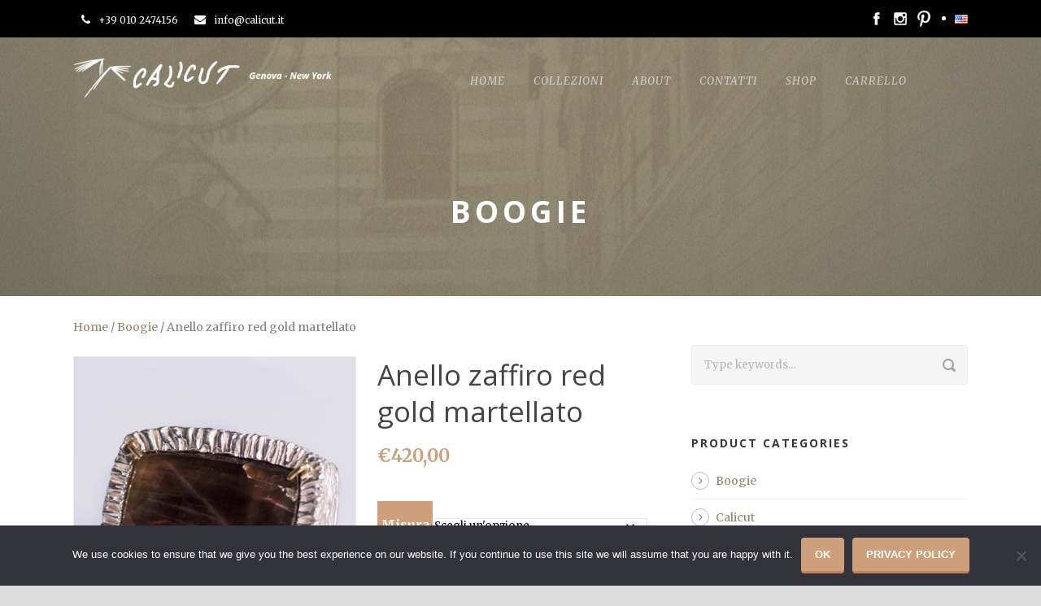

--- FILE ---
content_type: text/html; charset=UTF-8
request_url: https://calicut.it/it/product/anello-zaffiro-martellato-4/
body_size: 19047
content:
<!DOCTYPE html>
<!--[if IE 7]><html class="ie ie7 ltie8 ltie9" lang="it-IT"><![endif]-->
<!--[if IE 8]><html class="ie ie8 ltie9" lang="it-IT"><![endif]-->
<!--[if !(IE 7) | !(IE 8)  ]><!-->
<html lang="it-IT">
<!--<![endif]-->

<head>
	<meta charset="UTF-8" />
	<meta name="viewport" content="initial-scale=1.0" />	
	<link rel="pingback" href="https://calicut.it/xmlrpc.php" />
	<meta name='robots' content='index, follow, max-image-preview:large, max-snippet:-1, max-video-preview:-1' />
	<style>img:is([sizes="auto" i], [sizes^="auto," i]) { contain-intrinsic-size: 3000px 1500px }</style>
	<link rel="alternate" href="https://calicut.it/en/product/beaten-gold-red-saffire-ring/" hreflang="en" />
<link rel="alternate" href="https://calicut.it/it/product/anello-zaffiro-martellato-4/" hreflang="it" />

	<!-- This site is optimized with the Yoast SEO plugin v26.6 - https://yoast.com/wordpress/plugins/seo/ -->
	<title>Anello zaffiro red gold martellato - Calicut</title>
	<link rel="canonical" href="https://calicut.it/it/product/anello-zaffiro-martellato-4/" />
	<meta property="og:locale" content="it_IT" />
	<meta property="og:locale:alternate" content="en_US" />
	<meta property="og:type" content="article" />
	<meta property="og:title" content="Anello zaffiro red gold martellato - Calicut" />
	<meta property="og:description" content="Un&#8217;importanza visiva e strutturale in un fascione capace di dare risalto alla mano e di catturare gli sguardi. Un&#8217;inedita eleganza racchiusa nella forza di una lavorazione appassionata e vigorosa: quasi come osservare la cornice di un quadro prezioso. &nbsp; Anello fascione zaffiro martellato argento 925°° oro rosa 750°° ( le punte che trattengono la gemma)... Read More" />
	<meta property="og:url" content="https://calicut.it/it/product/anello-zaffiro-martellato-4/" />
	<meta property="og:site_name" content="Calicut" />
	<meta property="article:publisher" content="https://www.facebook.com/Calicut-473528946160821" />
	<meta property="article:modified_time" content="2022-01-07T11:41:44+00:00" />
	<meta property="og:image" content="https://calicut.it/wp-content/uploads/2019/04/Boogie_new_12-ico.jpg" />
	<meta property="og:image:width" content="440" />
	<meta property="og:image:height" content="550" />
	<meta property="og:image:type" content="image/jpeg" />
	<meta name="twitter:card" content="summary_large_image" />
	<script type="application/ld+json" class="yoast-schema-graph">{"@context":"https://schema.org","@graph":[{"@type":"WebPage","@id":"https://calicut.it/it/product/anello-zaffiro-martellato-4/","url":"https://calicut.it/it/product/anello-zaffiro-martellato-4/","name":"Anello zaffiro red gold martellato - Calicut","isPartOf":{"@id":"https://calicut.it/it/#website"},"primaryImageOfPage":{"@id":"https://calicut.it/it/product/anello-zaffiro-martellato-4/#primaryimage"},"image":{"@id":"https://calicut.it/it/product/anello-zaffiro-martellato-4/#primaryimage"},"thumbnailUrl":"https://calicut.it/wp-content/uploads/2019/04/Boogie_new_12-ico.jpg","datePublished":"2020-04-25T12:33:04+00:00","dateModified":"2022-01-07T11:41:44+00:00","breadcrumb":{"@id":"https://calicut.it/it/product/anello-zaffiro-martellato-4/#breadcrumb"},"inLanguage":"it-IT","potentialAction":[{"@type":"ReadAction","target":["https://calicut.it/it/product/anello-zaffiro-martellato-4/"]}]},{"@type":"ImageObject","inLanguage":"it-IT","@id":"https://calicut.it/it/product/anello-zaffiro-martellato-4/#primaryimage","url":"https://calicut.it/wp-content/uploads/2019/04/Boogie_new_12-ico.jpg","contentUrl":"https://calicut.it/wp-content/uploads/2019/04/Boogie_new_12-ico.jpg","width":440,"height":550},{"@type":"BreadcrumbList","@id":"https://calicut.it/it/product/anello-zaffiro-martellato-4/#breadcrumb","itemListElement":[{"@type":"ListItem","position":1,"name":"Home","item":"https://calicut.it/it/"},{"@type":"ListItem","position":2,"name":"Shop","item":"https://calicut.it/it/negozio/"},{"@type":"ListItem","position":3,"name":"Anello zaffiro red gold martellato"}]},{"@type":"WebSite","@id":"https://calicut.it/it/#website","url":"https://calicut.it/it/","name":"Calicut","description":"Gioielli made in Genoa - New York","publisher":{"@id":"https://calicut.it/it/#organization"},"potentialAction":[{"@type":"SearchAction","target":{"@type":"EntryPoint","urlTemplate":"https://calicut.it/it/?s={search_term_string}"},"query-input":{"@type":"PropertyValueSpecification","valueRequired":true,"valueName":"search_term_string"}}],"inLanguage":"it-IT"},{"@type":"Organization","@id":"https://calicut.it/it/#organization","name":"calicut","url":"https://calicut.it/it/","logo":{"@type":"ImageObject","inLanguage":"it-IT","@id":"https://calicut.it/it/#/schema/logo/image/","url":"https://calicut.it/wp-content/uploads/2017/11/logo-favicon-calicut-genova.png","contentUrl":"https://calicut.it/wp-content/uploads/2017/11/logo-favicon-calicut-genova.png","width":318,"height":59,"caption":"calicut"},"image":{"@id":"https://calicut.it/it/#/schema/logo/image/"},"sameAs":["https://www.facebook.com/Calicut-473528946160821","https://www.instagram.com/calicut_jewels/?hl=it","https://it.pinterest.com/calicut3049/"]}]}</script>
	<!-- / Yoast SEO plugin. -->


<link rel='dns-prefetch' href='//maps.google.com' />
<link rel='dns-prefetch' href='//fonts.googleapis.com' />
<link rel="alternate" type="application/rss+xml" title="Calicut &raquo; Feed" href="https://calicut.it/it/feed/" />
<link rel="alternate" type="application/rss+xml" title="Calicut &raquo; Comments Feed" href="https://calicut.it/it/comments/feed/" />
<link rel="alternate" type="application/rss+xml" title="Calicut &raquo; Anello zaffiro red gold martellato Comments Feed" href="https://calicut.it/it/product/anello-zaffiro-martellato-4/feed/" />
<script type="text/javascript">
/* <![CDATA[ */
window._wpemojiSettings = {"baseUrl":"https:\/\/s.w.org\/images\/core\/emoji\/16.0.1\/72x72\/","ext":".png","svgUrl":"https:\/\/s.w.org\/images\/core\/emoji\/16.0.1\/svg\/","svgExt":".svg","source":{"concatemoji":"https:\/\/calicut.it\/wp-includes\/js\/wp-emoji-release.min.js?ver=9a27dff37eddf114fe5ab557c5df7a4e"}};
/*! This file is auto-generated */
!function(s,n){var o,i,e;function c(e){try{var t={supportTests:e,timestamp:(new Date).valueOf()};sessionStorage.setItem(o,JSON.stringify(t))}catch(e){}}function p(e,t,n){e.clearRect(0,0,e.canvas.width,e.canvas.height),e.fillText(t,0,0);var t=new Uint32Array(e.getImageData(0,0,e.canvas.width,e.canvas.height).data),a=(e.clearRect(0,0,e.canvas.width,e.canvas.height),e.fillText(n,0,0),new Uint32Array(e.getImageData(0,0,e.canvas.width,e.canvas.height).data));return t.every(function(e,t){return e===a[t]})}function u(e,t){e.clearRect(0,0,e.canvas.width,e.canvas.height),e.fillText(t,0,0);for(var n=e.getImageData(16,16,1,1),a=0;a<n.data.length;a++)if(0!==n.data[a])return!1;return!0}function f(e,t,n,a){switch(t){case"flag":return n(e,"\ud83c\udff3\ufe0f\u200d\u26a7\ufe0f","\ud83c\udff3\ufe0f\u200b\u26a7\ufe0f")?!1:!n(e,"\ud83c\udde8\ud83c\uddf6","\ud83c\udde8\u200b\ud83c\uddf6")&&!n(e,"\ud83c\udff4\udb40\udc67\udb40\udc62\udb40\udc65\udb40\udc6e\udb40\udc67\udb40\udc7f","\ud83c\udff4\u200b\udb40\udc67\u200b\udb40\udc62\u200b\udb40\udc65\u200b\udb40\udc6e\u200b\udb40\udc67\u200b\udb40\udc7f");case"emoji":return!a(e,"\ud83e\udedf")}return!1}function g(e,t,n,a){var r="undefined"!=typeof WorkerGlobalScope&&self instanceof WorkerGlobalScope?new OffscreenCanvas(300,150):s.createElement("canvas"),o=r.getContext("2d",{willReadFrequently:!0}),i=(o.textBaseline="top",o.font="600 32px Arial",{});return e.forEach(function(e){i[e]=t(o,e,n,a)}),i}function t(e){var t=s.createElement("script");t.src=e,t.defer=!0,s.head.appendChild(t)}"undefined"!=typeof Promise&&(o="wpEmojiSettingsSupports",i=["flag","emoji"],n.supports={everything:!0,everythingExceptFlag:!0},e=new Promise(function(e){s.addEventListener("DOMContentLoaded",e,{once:!0})}),new Promise(function(t){var n=function(){try{var e=JSON.parse(sessionStorage.getItem(o));if("object"==typeof e&&"number"==typeof e.timestamp&&(new Date).valueOf()<e.timestamp+604800&&"object"==typeof e.supportTests)return e.supportTests}catch(e){}return null}();if(!n){if("undefined"!=typeof Worker&&"undefined"!=typeof OffscreenCanvas&&"undefined"!=typeof URL&&URL.createObjectURL&&"undefined"!=typeof Blob)try{var e="postMessage("+g.toString()+"("+[JSON.stringify(i),f.toString(),p.toString(),u.toString()].join(",")+"));",a=new Blob([e],{type:"text/javascript"}),r=new Worker(URL.createObjectURL(a),{name:"wpTestEmojiSupports"});return void(r.onmessage=function(e){c(n=e.data),r.terminate(),t(n)})}catch(e){}c(n=g(i,f,p,u))}t(n)}).then(function(e){for(var t in e)n.supports[t]=e[t],n.supports.everything=n.supports.everything&&n.supports[t],"flag"!==t&&(n.supports.everythingExceptFlag=n.supports.everythingExceptFlag&&n.supports[t]);n.supports.everythingExceptFlag=n.supports.everythingExceptFlag&&!n.supports.flag,n.DOMReady=!1,n.readyCallback=function(){n.DOMReady=!0}}).then(function(){return e}).then(function(){var e;n.supports.everything||(n.readyCallback(),(e=n.source||{}).concatemoji?t(e.concatemoji):e.wpemoji&&e.twemoji&&(t(e.twemoji),t(e.wpemoji)))}))}((window,document),window._wpemojiSettings);
/* ]]> */
</script>
<style id='wp-emoji-styles-inline-css' type='text/css'>

	img.wp-smiley, img.emoji {
		display: inline !important;
		border: none !important;
		box-shadow: none !important;
		height: 1em !important;
		width: 1em !important;
		margin: 0 0.07em !important;
		vertical-align: -0.1em !important;
		background: none !important;
		padding: 0 !important;
	}
</style>
<link rel='stylesheet' id='wp-block-library-css' href='https://calicut.it/wp-includes/css/dist/block-library/style.min.css?ver=9a27dff37eddf114fe5ab557c5df7a4e' type='text/css' media='all' />
<style id='classic-theme-styles-inline-css' type='text/css'>
/*! This file is auto-generated */
.wp-block-button__link{color:#fff;background-color:#32373c;border-radius:9999px;box-shadow:none;text-decoration:none;padding:calc(.667em + 2px) calc(1.333em + 2px);font-size:1.125em}.wp-block-file__button{background:#32373c;color:#fff;text-decoration:none}
</style>
<style id='global-styles-inline-css' type='text/css'>
:root{--wp--preset--aspect-ratio--square: 1;--wp--preset--aspect-ratio--4-3: 4/3;--wp--preset--aspect-ratio--3-4: 3/4;--wp--preset--aspect-ratio--3-2: 3/2;--wp--preset--aspect-ratio--2-3: 2/3;--wp--preset--aspect-ratio--16-9: 16/9;--wp--preset--aspect-ratio--9-16: 9/16;--wp--preset--color--black: #000000;--wp--preset--color--cyan-bluish-gray: #abb8c3;--wp--preset--color--white: #ffffff;--wp--preset--color--pale-pink: #f78da7;--wp--preset--color--vivid-red: #cf2e2e;--wp--preset--color--luminous-vivid-orange: #ff6900;--wp--preset--color--luminous-vivid-amber: #fcb900;--wp--preset--color--light-green-cyan: #7bdcb5;--wp--preset--color--vivid-green-cyan: #00d084;--wp--preset--color--pale-cyan-blue: #8ed1fc;--wp--preset--color--vivid-cyan-blue: #0693e3;--wp--preset--color--vivid-purple: #9b51e0;--wp--preset--gradient--vivid-cyan-blue-to-vivid-purple: linear-gradient(135deg,rgba(6,147,227,1) 0%,rgb(155,81,224) 100%);--wp--preset--gradient--light-green-cyan-to-vivid-green-cyan: linear-gradient(135deg,rgb(122,220,180) 0%,rgb(0,208,130) 100%);--wp--preset--gradient--luminous-vivid-amber-to-luminous-vivid-orange: linear-gradient(135deg,rgba(252,185,0,1) 0%,rgba(255,105,0,1) 100%);--wp--preset--gradient--luminous-vivid-orange-to-vivid-red: linear-gradient(135deg,rgba(255,105,0,1) 0%,rgb(207,46,46) 100%);--wp--preset--gradient--very-light-gray-to-cyan-bluish-gray: linear-gradient(135deg,rgb(238,238,238) 0%,rgb(169,184,195) 100%);--wp--preset--gradient--cool-to-warm-spectrum: linear-gradient(135deg,rgb(74,234,220) 0%,rgb(151,120,209) 20%,rgb(207,42,186) 40%,rgb(238,44,130) 60%,rgb(251,105,98) 80%,rgb(254,248,76) 100%);--wp--preset--gradient--blush-light-purple: linear-gradient(135deg,rgb(255,206,236) 0%,rgb(152,150,240) 100%);--wp--preset--gradient--blush-bordeaux: linear-gradient(135deg,rgb(254,205,165) 0%,rgb(254,45,45) 50%,rgb(107,0,62) 100%);--wp--preset--gradient--luminous-dusk: linear-gradient(135deg,rgb(255,203,112) 0%,rgb(199,81,192) 50%,rgb(65,88,208) 100%);--wp--preset--gradient--pale-ocean: linear-gradient(135deg,rgb(255,245,203) 0%,rgb(182,227,212) 50%,rgb(51,167,181) 100%);--wp--preset--gradient--electric-grass: linear-gradient(135deg,rgb(202,248,128) 0%,rgb(113,206,126) 100%);--wp--preset--gradient--midnight: linear-gradient(135deg,rgb(2,3,129) 0%,rgb(40,116,252) 100%);--wp--preset--font-size--small: 13px;--wp--preset--font-size--medium: 20px;--wp--preset--font-size--large: 36px;--wp--preset--font-size--x-large: 42px;--wp--preset--spacing--20: 0.44rem;--wp--preset--spacing--30: 0.67rem;--wp--preset--spacing--40: 1rem;--wp--preset--spacing--50: 1.5rem;--wp--preset--spacing--60: 2.25rem;--wp--preset--spacing--70: 3.38rem;--wp--preset--spacing--80: 5.06rem;--wp--preset--shadow--natural: 6px 6px 9px rgba(0, 0, 0, 0.2);--wp--preset--shadow--deep: 12px 12px 50px rgba(0, 0, 0, 0.4);--wp--preset--shadow--sharp: 6px 6px 0px rgba(0, 0, 0, 0.2);--wp--preset--shadow--outlined: 6px 6px 0px -3px rgba(255, 255, 255, 1), 6px 6px rgba(0, 0, 0, 1);--wp--preset--shadow--crisp: 6px 6px 0px rgba(0, 0, 0, 1);}:where(.is-layout-flex){gap: 0.5em;}:where(.is-layout-grid){gap: 0.5em;}body .is-layout-flex{display: flex;}.is-layout-flex{flex-wrap: wrap;align-items: center;}.is-layout-flex > :is(*, div){margin: 0;}body .is-layout-grid{display: grid;}.is-layout-grid > :is(*, div){margin: 0;}:where(.wp-block-columns.is-layout-flex){gap: 2em;}:where(.wp-block-columns.is-layout-grid){gap: 2em;}:where(.wp-block-post-template.is-layout-flex){gap: 1.25em;}:where(.wp-block-post-template.is-layout-grid){gap: 1.25em;}.has-black-color{color: var(--wp--preset--color--black) !important;}.has-cyan-bluish-gray-color{color: var(--wp--preset--color--cyan-bluish-gray) !important;}.has-white-color{color: var(--wp--preset--color--white) !important;}.has-pale-pink-color{color: var(--wp--preset--color--pale-pink) !important;}.has-vivid-red-color{color: var(--wp--preset--color--vivid-red) !important;}.has-luminous-vivid-orange-color{color: var(--wp--preset--color--luminous-vivid-orange) !important;}.has-luminous-vivid-amber-color{color: var(--wp--preset--color--luminous-vivid-amber) !important;}.has-light-green-cyan-color{color: var(--wp--preset--color--light-green-cyan) !important;}.has-vivid-green-cyan-color{color: var(--wp--preset--color--vivid-green-cyan) !important;}.has-pale-cyan-blue-color{color: var(--wp--preset--color--pale-cyan-blue) !important;}.has-vivid-cyan-blue-color{color: var(--wp--preset--color--vivid-cyan-blue) !important;}.has-vivid-purple-color{color: var(--wp--preset--color--vivid-purple) !important;}.has-black-background-color{background-color: var(--wp--preset--color--black) !important;}.has-cyan-bluish-gray-background-color{background-color: var(--wp--preset--color--cyan-bluish-gray) !important;}.has-white-background-color{background-color: var(--wp--preset--color--white) !important;}.has-pale-pink-background-color{background-color: var(--wp--preset--color--pale-pink) !important;}.has-vivid-red-background-color{background-color: var(--wp--preset--color--vivid-red) !important;}.has-luminous-vivid-orange-background-color{background-color: var(--wp--preset--color--luminous-vivid-orange) !important;}.has-luminous-vivid-amber-background-color{background-color: var(--wp--preset--color--luminous-vivid-amber) !important;}.has-light-green-cyan-background-color{background-color: var(--wp--preset--color--light-green-cyan) !important;}.has-vivid-green-cyan-background-color{background-color: var(--wp--preset--color--vivid-green-cyan) !important;}.has-pale-cyan-blue-background-color{background-color: var(--wp--preset--color--pale-cyan-blue) !important;}.has-vivid-cyan-blue-background-color{background-color: var(--wp--preset--color--vivid-cyan-blue) !important;}.has-vivid-purple-background-color{background-color: var(--wp--preset--color--vivid-purple) !important;}.has-black-border-color{border-color: var(--wp--preset--color--black) !important;}.has-cyan-bluish-gray-border-color{border-color: var(--wp--preset--color--cyan-bluish-gray) !important;}.has-white-border-color{border-color: var(--wp--preset--color--white) !important;}.has-pale-pink-border-color{border-color: var(--wp--preset--color--pale-pink) !important;}.has-vivid-red-border-color{border-color: var(--wp--preset--color--vivid-red) !important;}.has-luminous-vivid-orange-border-color{border-color: var(--wp--preset--color--luminous-vivid-orange) !important;}.has-luminous-vivid-amber-border-color{border-color: var(--wp--preset--color--luminous-vivid-amber) !important;}.has-light-green-cyan-border-color{border-color: var(--wp--preset--color--light-green-cyan) !important;}.has-vivid-green-cyan-border-color{border-color: var(--wp--preset--color--vivid-green-cyan) !important;}.has-pale-cyan-blue-border-color{border-color: var(--wp--preset--color--pale-cyan-blue) !important;}.has-vivid-cyan-blue-border-color{border-color: var(--wp--preset--color--vivid-cyan-blue) !important;}.has-vivid-purple-border-color{border-color: var(--wp--preset--color--vivid-purple) !important;}.has-vivid-cyan-blue-to-vivid-purple-gradient-background{background: var(--wp--preset--gradient--vivid-cyan-blue-to-vivid-purple) !important;}.has-light-green-cyan-to-vivid-green-cyan-gradient-background{background: var(--wp--preset--gradient--light-green-cyan-to-vivid-green-cyan) !important;}.has-luminous-vivid-amber-to-luminous-vivid-orange-gradient-background{background: var(--wp--preset--gradient--luminous-vivid-amber-to-luminous-vivid-orange) !important;}.has-luminous-vivid-orange-to-vivid-red-gradient-background{background: var(--wp--preset--gradient--luminous-vivid-orange-to-vivid-red) !important;}.has-very-light-gray-to-cyan-bluish-gray-gradient-background{background: var(--wp--preset--gradient--very-light-gray-to-cyan-bluish-gray) !important;}.has-cool-to-warm-spectrum-gradient-background{background: var(--wp--preset--gradient--cool-to-warm-spectrum) !important;}.has-blush-light-purple-gradient-background{background: var(--wp--preset--gradient--blush-light-purple) !important;}.has-blush-bordeaux-gradient-background{background: var(--wp--preset--gradient--blush-bordeaux) !important;}.has-luminous-dusk-gradient-background{background: var(--wp--preset--gradient--luminous-dusk) !important;}.has-pale-ocean-gradient-background{background: var(--wp--preset--gradient--pale-ocean) !important;}.has-electric-grass-gradient-background{background: var(--wp--preset--gradient--electric-grass) !important;}.has-midnight-gradient-background{background: var(--wp--preset--gradient--midnight) !important;}.has-small-font-size{font-size: var(--wp--preset--font-size--small) !important;}.has-medium-font-size{font-size: var(--wp--preset--font-size--medium) !important;}.has-large-font-size{font-size: var(--wp--preset--font-size--large) !important;}.has-x-large-font-size{font-size: var(--wp--preset--font-size--x-large) !important;}
:where(.wp-block-post-template.is-layout-flex){gap: 1.25em;}:where(.wp-block-post-template.is-layout-grid){gap: 1.25em;}
:where(.wp-block-columns.is-layout-flex){gap: 2em;}:where(.wp-block-columns.is-layout-grid){gap: 2em;}
:root :where(.wp-block-pullquote){font-size: 1.5em;line-height: 1.6;}
</style>
<link rel='stylesheet' id='contact-form-7-css' href='https://calicut.it/wp-content/plugins/contact-form-7/includes/css/styles.css?ver=6.1.4' type='text/css' media='all' />
<link rel='stylesheet' id='cookie-notice-front-css' href='https://calicut.it/wp-content/plugins/cookie-notice/css/front.min.css?ver=2.5.11' type='text/css' media='all' />
<link rel='stylesheet' id='woocommerce-layout-css' href='https://calicut.it/wp-content/plugins/woocommerce/assets/css/woocommerce-layout.css?ver=10.3.7' type='text/css' media='all' />
<link rel='stylesheet' id='woocommerce-smallscreen-css' href='https://calicut.it/wp-content/plugins/woocommerce/assets/css/woocommerce-smallscreen.css?ver=10.3.7' type='text/css' media='only screen and (max-width: 768px)' />
<link rel='stylesheet' id='woocommerce-general-css' href='https://calicut.it/wp-content/plugins/woocommerce/assets/css/woocommerce.css?ver=10.3.7' type='text/css' media='all' />
<style id='woocommerce-inline-inline-css' type='text/css'>
.woocommerce form .form-row .required { visibility: visible; }
</style>
<link rel='stylesheet' id='wpgmp-frontend-css' href='https://calicut.it/wp-content/plugins/wp-google-map-plugin/assets/css/wpgmp_all_frontend.css?ver=4.9.0' type='text/css' media='all' />
<link rel='stylesheet' id='xpay-checkout-css' href='https://calicut.it/wp-content/plugins/cartasi-x-pay/assets/css/xpay.css?ver=8.2.0' type='text/css' media='all' />
<link rel='stylesheet' id='brands-styles-css' href='https://calicut.it/wp-content/plugins/woocommerce/assets/css/brands.css?ver=10.3.7' type='text/css' media='all' />
<link rel='stylesheet' id='style-css' href='https://calicut.it/wp-content/themes/theluxury/style.css?ver=9a27dff37eddf114fe5ab557c5df7a4e' type='text/css' media='all' />
<link rel='stylesheet' id='Open-Sans-google-font-css' href='https://fonts.googleapis.com/css?family=Open+Sans%3A300%2C300italic%2Cregular%2Citalic%2C600%2C600italic%2C700%2C700italic%2C800%2C800italic&#038;subset=greek%2Ccyrillic-ext%2Ccyrillic%2Clatin%2Clatin-ext%2Cvietnamese%2Cgreek-ext&#038;ver=9a27dff37eddf114fe5ab557c5df7a4e' type='text/css' media='all' />
<link rel='stylesheet' id='Merriweather-google-font-css' href='https://fonts.googleapis.com/css?family=Merriweather%3A300%2C300italic%2Cregular%2Citalic%2C700%2C700italic%2C900%2C900italic&#038;subset=latin%2Clatin-ext&#038;ver=9a27dff37eddf114fe5ab557c5df7a4e' type='text/css' media='all' />
<link rel='stylesheet' id='superfish-css' href='https://calicut.it/wp-content/themes/theluxury/plugins/superfish/css/superfish.css?ver=9a27dff37eddf114fe5ab557c5df7a4e' type='text/css' media='all' />
<link rel='stylesheet' id='dlmenu-css' href='https://calicut.it/wp-content/themes/theluxury/plugins/dl-menu/component.css?ver=9a27dff37eddf114fe5ab557c5df7a4e' type='text/css' media='all' />
<link rel='stylesheet' id='font-awesome-css' href='https://calicut.it/wp-content/themes/theluxury/plugins/font-awesome-new/css/font-awesome.min.css?ver=9a27dff37eddf114fe5ab557c5df7a4e' type='text/css' media='all' />
<link rel='stylesheet' id='jquery-fancybox-css' href='https://calicut.it/wp-content/themes/theluxury/plugins/fancybox/jquery.fancybox.css?ver=9a27dff37eddf114fe5ab557c5df7a4e' type='text/css' media='all' />
<link rel='stylesheet' id='theluxury_flexslider-css' href='https://calicut.it/wp-content/themes/theluxury/plugins/flexslider/flexslider.css?ver=9a27dff37eddf114fe5ab557c5df7a4e' type='text/css' media='all' />
<link rel='stylesheet' id='style-responsive-css' href='https://calicut.it/wp-content/themes/theluxury/stylesheet/style-responsive.css?ver=9a27dff37eddf114fe5ab557c5df7a4e' type='text/css' media='all' />
<link rel='stylesheet' id='style-custom-css' href='https://calicut.it/wp-content/themes/theluxury/stylesheet/style-custom.css?ver=9a27dff37eddf114fe5ab557c5df7a4e' type='text/css' media='all' />
<link rel='stylesheet' id='gdlr-woo-style-css' href='https://calicut.it/wp-content/themes/theluxury/stylesheet/gdlr-woocommerce.css?ver=9a27dff37eddf114fe5ab557c5df7a4e' type='text/css' media='all' />
<link rel='stylesheet' id='ms-main-css' href='https://calicut.it/wp-content/plugins/masterslider/public/assets/css/masterslider.main.css?ver=2.14.2' type='text/css' media='all' />
<link rel='stylesheet' id='ms-custom-css' href='https://calicut.it/wp-content/uploads/masterslider/custom.css?ver=12.2' type='text/css' media='all' />
<script type="text/javascript" src="https://calicut.it/wp-includes/js/jquery/jquery.min.js?ver=3.7.1" id="jquery-core-js"></script>
<script type="text/javascript" src="https://calicut.it/wp-includes/js/jquery/jquery-migrate.min.js?ver=3.4.1" id="jquery-migrate-js"></script>
<script type="text/javascript" src="https://calicut.it/wp-content/plugins/woocommerce/assets/js/jquery-blockui/jquery.blockUI.min.js?ver=2.7.0-wc.10.3.7" id="wc-jquery-blockui-js" defer="defer" data-wp-strategy="defer"></script>
<script type="text/javascript" id="wc-add-to-cart-js-extra">
/* <![CDATA[ */
var wc_add_to_cart_params = {"ajax_url":"\/wp-admin\/admin-ajax.php","wc_ajax_url":"\/it\/?wc-ajax=%%endpoint%%","i18n_view_cart":"Visualizza carrello","cart_url":"https:\/\/calicut.it\/it\/carrello\/","is_cart":"","cart_redirect_after_add":"no"};
/* ]]> */
</script>
<script type="text/javascript" src="https://calicut.it/wp-content/plugins/woocommerce/assets/js/frontend/add-to-cart.min.js?ver=10.3.7" id="wc-add-to-cart-js" defer="defer" data-wp-strategy="defer"></script>
<script type="text/javascript" id="wc-single-product-js-extra">
/* <![CDATA[ */
var wc_single_product_params = {"i18n_required_rating_text":"Seleziona una valutazione","i18n_rating_options":["1 stella su 5","2 stelle su 5","3 stelle su 5","4 stelle su 5","5 stelle su 5"],"i18n_product_gallery_trigger_text":"Visualizza la galleria di immagini a schermo intero","review_rating_required":"yes","flexslider":{"rtl":false,"animation":"slide","smoothHeight":true,"directionNav":false,"controlNav":"thumbnails","slideshow":false,"animationSpeed":500,"animationLoop":false,"allowOneSlide":false},"zoom_enabled":"","zoom_options":[],"photoswipe_enabled":"","photoswipe_options":{"shareEl":false,"closeOnScroll":false,"history":false,"hideAnimationDuration":0,"showAnimationDuration":0},"flexslider_enabled":""};
/* ]]> */
</script>
<script type="text/javascript" src="https://calicut.it/wp-content/plugins/woocommerce/assets/js/frontend/single-product.min.js?ver=10.3.7" id="wc-single-product-js" defer="defer" data-wp-strategy="defer"></script>
<script type="text/javascript" src="https://calicut.it/wp-content/plugins/woocommerce/assets/js/js-cookie/js.cookie.min.js?ver=2.1.4-wc.10.3.7" id="wc-js-cookie-js" defer="defer" data-wp-strategy="defer"></script>
<script type="text/javascript" id="woocommerce-js-extra">
/* <![CDATA[ */
var woocommerce_params = {"ajax_url":"\/wp-admin\/admin-ajax.php","wc_ajax_url":"\/it\/?wc-ajax=%%endpoint%%","i18n_password_show":"Mostra password","i18n_password_hide":"Nascondi password"};
/* ]]> */
</script>
<script type="text/javascript" src="https://calicut.it/wp-content/plugins/woocommerce/assets/js/frontend/woocommerce.min.js?ver=10.3.7" id="woocommerce-js" defer="defer" data-wp-strategy="defer"></script>
<script type="text/javascript" src="https://calicut.it/wp-content/plugins/cartasi-x-pay/assets/js/xpay.js?ver=8.2.0" id="xpay-checkout-js"></script>
<link rel="https://api.w.org/" href="https://calicut.it/wp-json/" /><link rel="alternate" title="JSON" type="application/json" href="https://calicut.it/wp-json/wp/v2/product/5373" /><link rel="EditURI" type="application/rsd+xml" title="RSD" href="https://calicut.it/xmlrpc.php?rsd" />

<link rel='shortlink' href='https://calicut.it/?p=5373' />
<link rel="alternate" title="oEmbed (JSON)" type="application/json+oembed" href="https://calicut.it/wp-json/oembed/1.0/embed?url=https%3A%2F%2Fcalicut.it%2Fit%2Fproduct%2Fanello-zaffiro-martellato-4%2F&#038;lang=it" />
<link rel="alternate" title="oEmbed (XML)" type="text/xml+oembed" href="https://calicut.it/wp-json/oembed/1.0/embed?url=https%3A%2F%2Fcalicut.it%2Fit%2Fproduct%2Fanello-zaffiro-martellato-4%2F&#038;format=xml&#038;lang=it" />
<script>var ms_grabbing_curosr='https://calicut.it/wp-content/plugins/masterslider/public/assets/css/common/grabbing.cur',ms_grab_curosr='https://calicut.it/wp-content/plugins/masterslider/public/assets/css/common/grab.cur';</script>
<meta name="generator" content="MasterSlider 2.14.2 - Responsive Touch Image Slider" />
<script src="https://calicut.it/wp-content/plugins/cartasi-x-pay/assets/js/pagodil-sticker.min.js?v=8.2.0"></script><style>.pagodil-sticker-container { display: inline-block; margin-bottom: 60px; } </style><link rel="shortcut icon" href="https://calicut.it/wp-content/uploads/2015/06/favicon.ico" type="image/x-icon" /><!-- load the script for older ie version -->
<!--[if lt IE 9]>
<script src="https://calicut.it/wp-content/themes/theluxury/javascript/html5.js" type="text/javascript"></script>
<script src="https://calicut.it/wp-content/themes/theluxury/plugins/easy-pie-chart/excanvas.js" type="text/javascript"></script>
<![endif]-->
	<noscript><style>.woocommerce-product-gallery{ opacity: 1 !important; }</style></noscript>
	<style type="text/css">.recentcomments a{display:inline !important;padding:0 !important;margin:0 !important;}</style><!-- Global site tag (gtag.js) - Google Analytics -->
<script async src="https://www.googletagmanager.com/gtag/js?id=G-6EGW1ZKCES"></script>
<script>window.dataLayer = window.dataLayer || []; function gtag(){dataLayer.push(arguments);} gtag('js', new Date());  gtag('config', 'G-6EGW1ZKCES');</script>
</head>

<body class="wp-singular product-template-default single single-product postid-5373 wp-theme-theluxury theme-theluxury cookies-not-set _masterslider _msp_version_2.14.2 woocommerce woocommerce-page woocommerce-no-js">
<div class="body-wrapper  float-menu header-style-transparent" data-home="https://calicut.it/it" >
		
	<!-- top navigation -->
		<div class="top-navigation-wrapper">
		<div class="top-navigation-container container">
			<div class="top-navigation-left">
				<div class="top-navigation-left-text">
				<div style="margin: 0px 10px; display: inline-block; *display: inline; *zoom:1;"><i class="fa gdlr-icon fa-phone" style="color: #fff; font-size: 14px; " ></i>+39 010 2474156  </div><div style="margin: 0px 10px ; display: inline-block; *display: inline;  *zoom:1;"><i class="fa gdlr-icon fa-envelope" style="color: #fff; font-size: 14px; " ></i>info@calicut.it</div>				</div>
							</div>
			<div class="top-navigation-right">
				<div class="top-social-wrapper">
					<div class="social-icon">
<a href="https://www.facebook.com/Calicut-473528946160821" target="_blank" >
<img width="32" height="32" src="https://calicut.it/wp-content/themes/theluxury/images/light/social-icon/facebook.png" alt="Facebook" />
</a>
</div>
<div class="social-icon">
<a href="https://www.instagram.com/calicut_jewels/?hl=it" target="_blank" >
<img width="32" height="32" src="https://calicut.it/wp-content/themes/theluxury/images/light/social-icon/instagram.png" alt="Instagram" />
</a>
</div>
<div class="social-icon">
<a href="https://it.pinterest.com/calicut3049/" target="_blank" >
<img width="32" height="32" src="https://calicut.it/wp-content/themes/theluxury/images/light/social-icon/pinterest.png" alt="Pinterest" />
</a>
</div>
<div class="lang-switch"><ul>	<li class="lang-item lang-item-65 lang-item-en lang-item-first"><a lang="en-US" hreflang="en-US" href="https://calicut.it/en/product/beaten-gold-red-saffire-ring/"><img src="[data-uri]" alt="EN" width="16" height="11" style="width: 16px; height: 11px;" /></a></li>
</ul></div><div class="clear"></div>				</div>
			</div>
			<div class="clear"></div>
		</div>
	</div>
		
	
	<header class="gdlr-header-wrapper">
		<div class="gdlr-header-inner">
			<div class="gdlr-header-container container">
			
				<!-- logo -->
				<div class="gdlr-logo">
					<a href="https://calicut.it/it" >
						<img src="https://calicut.it/wp-content/themes/theluxury/images/logo.png" alt=""  data-normal="https://calicut.it/wp-content/themes/theluxury/images/logo.png"  />						
					</a>
					<div class="gdlr-responsive-navigation dl-menuwrapper" id="gdlr-responsive-navigation" ><button class="dl-trigger">Open Menu</button><ul id="menu-main-menu" class="dl-menu gdlr-main-mobile-menu"><li id="menu-item-5173" class="menu-item menu-item-type-post_type menu-item-object-page menu-item-5173"><a href="https://calicut.it/en/">Home</a></li>
<li id="menu-item-4250" class="menu-item menu-item-type-custom menu-item-object-custom menu-item-has-children menu-item-4250"><a href="#">Collezioni</a>
<ul class="dl-submenu">
	<li id="menu-item-5113" class="menu-item menu-item-type-post_type menu-item-object-page menu-item-5113"><a href="https://calicut.it/it/fish-chic/">Fish &#038; Chic</a></li>
	<li id="menu-item-3819" class="menu-item menu-item-type-post_type menu-item-object-page menu-item-3819"><a href="https://calicut.it/it/boogie/">Boogie</a></li>
	<li id="menu-item-3896" class="menu-item menu-item-type-post_type menu-item-object-page menu-item-3896"><a href="https://calicut.it/it/thiara/">Thiara</a></li>
	<li id="menu-item-4893" class="menu-item menu-item-type-post_type menu-item-object-page menu-item-4893"><a href="https://calicut.it/it/volkanus-2/">Volkanus</a></li>
	<li id="menu-item-4892" class="menu-item menu-item-type-post_type menu-item-object-page menu-item-4892"><a href="https://calicut.it/it/one-time/">One Time</a></li>
</ul>
</li>
<li id="menu-item-5828" class="menu-item menu-item-type-custom menu-item-object-custom menu-item-has-children menu-item-5828"><a href="#">About</a>
<ul class="dl-submenu">
	<li id="menu-item-3735" class="menu-item menu-item-type-post_type menu-item-object-page menu-item-3735"><a href="https://calicut.it/it/la-storia/">La Storia</a></li>
	<li id="menu-item-3734" class="menu-item menu-item-type-post_type menu-item-object-page menu-item-3734"><a href="https://calicut.it/it/il-laboratorio/">Il laboratorio</a></li>
</ul>
</li>
<li id="menu-item-3842" class="menu-item menu-item-type-post_type menu-item-object-page menu-item-3842"><a href="https://calicut.it/it/contatti/">Contatti</a></li>
<li id="menu-item-5829" class="menu-item menu-item-type-post_type menu-item-object-page current_page_parent menu-item-5829"><a href="https://calicut.it/it/negozio/">SHOP</a></li>
<li id="menu-item-6095" class="menu-item menu-item-type-post_type menu-item-object-page menu-item-6095"><a href="https://calicut.it/it/carrello/">Carrello</a></li>
</ul></div>						
				</div>
				
				<!-- navigation -->
				<div class="gdlr-navigation-wrapper bianco"><nav class="gdlr-navigation" id="gdlr-main-navigation" role="navigation"><ul id="menu-main-menu-1" class="sf-menu gdlr-main-menu"><li  class="menu-item menu-item-type-post_type menu-item-object-page menu-item-5173menu-item menu-item-type-post_type menu-item-object-page menu-item-5173 gdlr-normal-menu"><a href="https://calicut.it/en/">Home</a></li>
<li  class="menu-item menu-item-type-custom menu-item-object-custom menu-item-has-children menu-item-4250menu-item menu-item-type-custom menu-item-object-custom menu-item-has-children menu-item-4250 gdlr-normal-menu"><a href="#">Collezioni</a>
<ul class="sub-menu">
	<li  class="menu-item menu-item-type-post_type menu-item-object-page menu-item-5113"><a href="https://calicut.it/it/fish-chic/">Fish &#038; Chic</a></li>
	<li  class="menu-item menu-item-type-post_type menu-item-object-page menu-item-3819"><a href="https://calicut.it/it/boogie/">Boogie</a></li>
	<li  class="menu-item menu-item-type-post_type menu-item-object-page menu-item-3896"><a href="https://calicut.it/it/thiara/">Thiara</a></li>
	<li  class="menu-item menu-item-type-post_type menu-item-object-page menu-item-4893"><a href="https://calicut.it/it/volkanus-2/">Volkanus</a></li>
	<li  class="menu-item menu-item-type-post_type menu-item-object-page menu-item-4892"><a href="https://calicut.it/it/one-time/">One Time</a></li>
</ul>
</li>
<li  class="menu-item menu-item-type-custom menu-item-object-custom menu-item-has-children menu-item-5828menu-item menu-item-type-custom menu-item-object-custom menu-item-has-children menu-item-5828 gdlr-normal-menu"><a href="#">About</a>
<ul class="sub-menu">
	<li  class="menu-item menu-item-type-post_type menu-item-object-page menu-item-3735"><a href="https://calicut.it/it/la-storia/">La Storia</a></li>
	<li  class="menu-item menu-item-type-post_type menu-item-object-page menu-item-3734"><a href="https://calicut.it/it/il-laboratorio/">Il laboratorio</a></li>
</ul>
</li>
<li  class="menu-item menu-item-type-post_type menu-item-object-page menu-item-3842menu-item menu-item-type-post_type menu-item-object-page menu-item-3842 gdlr-normal-menu"><a href="https://calicut.it/it/contatti/">Contatti</a></li>
<li  class="menu-item menu-item-type-post_type menu-item-object-page current_page_parent menu-item-5829menu-item menu-item-type-post_type menu-item-object-page current_page_parent menu-item-5829 gdlr-normal-menu"><a href="https://calicut.it/it/negozio/">SHOP</a></li>
<li  class="menu-item menu-item-type-post_type menu-item-object-page menu-item-6095menu-item menu-item-type-post_type menu-item-object-page menu-item-6095 gdlr-normal-menu"><a href="https://calicut.it/it/carrello/">Carrello</a></li>
</ul></nav>	
<span class="gdlr-menu-search-button-sep">•</span>
<i class="fa fa-search icon-search gdlr-menu-search-button" id="gdlr-menu-search-button" ></i>
<div class="gdlr-menu-search" id="gdlr-menu-search">
	<form method="get" id="searchform" action="https://calicut.it/it/">
				<div class="search-text">
			<input type="text" value="Type Keywords" name="s" autocomplete="off" data-default="Type Keywords" />
		</div>
		<input type="submit" value="" />
		<div class="clear"></div>
	</form>	
</div>		
<div class="gdlr-navigation-gimmick" id="gdlr-navigation-gimmick"></div><div class="clear"></div></div>	
				
				<div class="clear"></div>
			</div>
		</div>
		<div class="clear"></div>
	</header>
	<div id="gdlr-header-substitute" ></div>
	
			<div class="gdlr-page-title-wrapper"  style="background-image: url('https://calicut.it/wp-content/uploads/2015/07/Header_boogie_arte.jpg');"   >
			<div class="gdlr-page-title-overlay"></div>
			<div class="gdlr-page-title-container container" >
				<h1 class="gdlr-page-title gdlr-page-title-white">Boogie</h1>
							</div>	
		</div>	
		<!-- is search -->	<div class="content-wrapper">	<div class="gdlr-content">

				<div class="with-sidebar-wrapper">
			<div class="with-sidebar-container container">
				<div class="with-sidebar-left eight columns">
					<div class="with-sidebar-content twelve columns gdlr-item-start-content">
						<div class="gdlr-item woocommerce-content-item">
							<div class="woocommerce-breadcrumbs">
							<nav class="woocommerce-breadcrumb" aria-label="Breadcrumb"><a href="https://calicut.it/it/">Home</a>&nbsp;&#47;&nbsp;<a href="https://calicut.it/product-category/boogie/">Boogie</a>&nbsp;&#47;&nbsp;Anello zaffiro red gold martellato</nav>							</div>
				
							<div class="woocommerce-content">
							<div class="woocommerce-notices-wrapper"></div><div id="product-5373" class="product type-product post-5373 status-publish first instock product_cat-boogie has-post-thumbnail shipping-taxable purchasable product-type-variable">

	<div class="woocommerce-product-gallery woocommerce-product-gallery--with-images woocommerce-product-gallery--columns-4 images" data-columns="4" style="opacity: 0; transition: opacity .25s ease-in-out;">
	<div class="woocommerce-product-gallery__wrapper">
		<div data-thumb="https://calicut.it/wp-content/uploads/2019/04/Boogie_new_12-ico.jpg" data-thumb-alt="Anello zaffiro red gold martellato" data-thumb-srcset=""  data-thumb-sizes="(max-width: 120px) 100vw, 120px" class="woocommerce-product-gallery__image"><a href="https://calicut.it/wp-content/uploads/2019/04/Boogie_new_12-ico.jpg"><img width="440" height="550" src="https://calicut.it/wp-content/uploads/2019/04/Boogie_new_12-ico.jpg" class="wp-post-image" alt="Anello zaffiro red gold martellato" data-caption="" data-src="https://calicut.it/wp-content/uploads/2019/04/Boogie_new_12-ico.jpg" data-large_image="https://calicut.it/wp-content/uploads/2019/04/Boogie_new_12-ico.jpg" data-large_image_width="440" data-large_image_height="550" decoding="async" fetchpriority="high" /></a></div><div data-thumb="https://calicut.it/wp-content/uploads/2020/04/VC_23112018_051-Modifica-Modifica.jpg" data-thumb-alt="Anello zaffiro red gold martellato - immagine 2" data-thumb-srcset=""  data-thumb-sizes="(max-width: 150px) 100vw, 150px" class="woocommerce-product-gallery__image"><a href="https://calicut.it/wp-content/uploads/2020/04/VC_23112018_051-Modifica-Modifica.jpg"><img width="150" height="120" src="https://calicut.it/wp-content/uploads/2020/04/VC_23112018_051-Modifica-Modifica.jpg" class="" alt="Anello zaffiro red gold martellato - immagine 2" data-caption="" data-src="https://calicut.it/wp-content/uploads/2020/04/VC_23112018_051-Modifica-Modifica.jpg" data-large_image="https://calicut.it/wp-content/uploads/2020/04/VC_23112018_051-Modifica-Modifica.jpg" data-large_image_width="1650" data-large_image_height="1320" decoding="async" /></a></div><div data-thumb="https://calicut.it/wp-content/uploads/2020/04/VC_23112018_052-Modifica-Modifica.jpg" data-thumb-alt="Anello zaffiro red gold martellato - immagine 3" data-thumb-srcset=""  data-thumb-sizes="(max-width: 150px) 100vw, 150px" class="woocommerce-product-gallery__image"><a href="https://calicut.it/wp-content/uploads/2020/04/VC_23112018_052-Modifica-Modifica.jpg"><img width="150" height="120" src="https://calicut.it/wp-content/uploads/2020/04/VC_23112018_052-Modifica-Modifica.jpg" class="" alt="Anello zaffiro red gold martellato - immagine 3" data-caption="" data-src="https://calicut.it/wp-content/uploads/2020/04/VC_23112018_052-Modifica-Modifica.jpg" data-large_image="https://calicut.it/wp-content/uploads/2020/04/VC_23112018_052-Modifica-Modifica.jpg" data-large_image_width="1650" data-large_image_height="1320" decoding="async" /></a></div>	</div>
</div>

	<div class="summary entry-summary">
		<h1 class="product_title entry-title">Anello zaffiro red gold martellato</h1><p class="price"><span class="woocommerce-Price-amount amount"><bdi><span class="woocommerce-Price-currencySymbol">&euro;</span>420,00</bdi></span></p>

<form class="variations_form cart" action="https://calicut.it/it/product/anello-zaffiro-martellato-4/" method="post" enctype='multipart/form-data' data-product_id="5373" data-product_variations="[{&quot;attributes&quot;:{&quot;attribute_pa_misura-anello&quot;:&quot;13-%e2%8c%80-mm-168-circonf-mm-528-it&quot;},&quot;availability_html&quot;:&quot;&quot;,&quot;backorders_allowed&quot;:false,&quot;dimensions&quot;:{&quot;length&quot;:&quot;20&quot;,&quot;width&quot;:&quot;20&quot;,&quot;height&quot;:&quot;20&quot;},&quot;dimensions_html&quot;:&quot;20 &amp;times; 20 &amp;times; 20 cm&quot;,&quot;display_price&quot;:420,&quot;display_regular_price&quot;:420,&quot;image&quot;:{&quot;title&quot;:&quot;Boogie_new_12-ico&quot;,&quot;caption&quot;:&quot;&quot;,&quot;url&quot;:&quot;https:\/\/calicut.it\/wp-content\/uploads\/2019\/04\/Boogie_new_12-ico.jpg&quot;,&quot;alt&quot;:&quot;Boogie_new_12-ico&quot;,&quot;src&quot;:&quot;https:\/\/calicut.it\/wp-content\/uploads\/2019\/04\/Boogie_new_12-ico.jpg&quot;,&quot;srcset&quot;:false,&quot;sizes&quot;:&quot;(max-width: 440px) 100vw, 440px&quot;,&quot;full_src&quot;:&quot;https:\/\/calicut.it\/wp-content\/uploads\/2019\/04\/Boogie_new_12-ico.jpg&quot;,&quot;full_src_w&quot;:440,&quot;full_src_h&quot;:550,&quot;gallery_thumbnail_src&quot;:&quot;https:\/\/calicut.it\/wp-content\/uploads\/2019\/04\/Boogie_new_12-ico.jpg&quot;,&quot;gallery_thumbnail_src_w&quot;:120,&quot;gallery_thumbnail_src_h&quot;:150,&quot;thumb_src&quot;:&quot;https:\/\/calicut.it\/wp-content\/uploads\/2019\/04\/Boogie_new_12-ico.jpg&quot;,&quot;thumb_src_w&quot;:440,&quot;thumb_src_h&quot;:550,&quot;src_w&quot;:440,&quot;src_h&quot;:550},&quot;image_id&quot;:5015,&quot;is_downloadable&quot;:false,&quot;is_in_stock&quot;:true,&quot;is_purchasable&quot;:true,&quot;is_sold_individually&quot;:&quot;no&quot;,&quot;is_virtual&quot;:false,&quot;max_qty&quot;:&quot;&quot;,&quot;min_qty&quot;:1,&quot;price_html&quot;:&quot;&quot;,&quot;sku&quot;:&quot;&quot;,&quot;variation_description&quot;:&quot;&quot;,&quot;variation_id&quot;:5768,&quot;variation_is_active&quot;:true,&quot;variation_is_visible&quot;:true,&quot;weight&quot;:&quot;.025&quot;,&quot;weight_html&quot;:&quot;,025 kg&quot;},{&quot;attributes&quot;:{&quot;attribute_pa_misura-anello&quot;:&quot;14-%e2%8c%80-mm-172-circonf-mm-540-it&quot;},&quot;availability_html&quot;:&quot;&quot;,&quot;backorders_allowed&quot;:false,&quot;dimensions&quot;:{&quot;length&quot;:&quot;20&quot;,&quot;width&quot;:&quot;20&quot;,&quot;height&quot;:&quot;20&quot;},&quot;dimensions_html&quot;:&quot;20 &amp;times; 20 &amp;times; 20 cm&quot;,&quot;display_price&quot;:420,&quot;display_regular_price&quot;:420,&quot;image&quot;:{&quot;title&quot;:&quot;Boogie_new_12-ico&quot;,&quot;caption&quot;:&quot;&quot;,&quot;url&quot;:&quot;https:\/\/calicut.it\/wp-content\/uploads\/2019\/04\/Boogie_new_12-ico.jpg&quot;,&quot;alt&quot;:&quot;Boogie_new_12-ico&quot;,&quot;src&quot;:&quot;https:\/\/calicut.it\/wp-content\/uploads\/2019\/04\/Boogie_new_12-ico.jpg&quot;,&quot;srcset&quot;:false,&quot;sizes&quot;:&quot;(max-width: 440px) 100vw, 440px&quot;,&quot;full_src&quot;:&quot;https:\/\/calicut.it\/wp-content\/uploads\/2019\/04\/Boogie_new_12-ico.jpg&quot;,&quot;full_src_w&quot;:440,&quot;full_src_h&quot;:550,&quot;gallery_thumbnail_src&quot;:&quot;https:\/\/calicut.it\/wp-content\/uploads\/2019\/04\/Boogie_new_12-ico.jpg&quot;,&quot;gallery_thumbnail_src_w&quot;:120,&quot;gallery_thumbnail_src_h&quot;:150,&quot;thumb_src&quot;:&quot;https:\/\/calicut.it\/wp-content\/uploads\/2019\/04\/Boogie_new_12-ico.jpg&quot;,&quot;thumb_src_w&quot;:440,&quot;thumb_src_h&quot;:550,&quot;src_w&quot;:440,&quot;src_h&quot;:550},&quot;image_id&quot;:5015,&quot;is_downloadable&quot;:false,&quot;is_in_stock&quot;:true,&quot;is_purchasable&quot;:true,&quot;is_sold_individually&quot;:&quot;no&quot;,&quot;is_virtual&quot;:false,&quot;max_qty&quot;:&quot;&quot;,&quot;min_qty&quot;:1,&quot;price_html&quot;:&quot;&quot;,&quot;sku&quot;:&quot;&quot;,&quot;variation_description&quot;:&quot;&quot;,&quot;variation_id&quot;:5769,&quot;variation_is_active&quot;:true,&quot;variation_is_visible&quot;:true,&quot;weight&quot;:&quot;.025&quot;,&quot;weight_html&quot;:&quot;,025 kg&quot;},{&quot;attributes&quot;:{&quot;attribute_pa_misura-anello&quot;:&quot;15-%e2%8c%80-mm-174-circonf-mm-546-it&quot;},&quot;availability_html&quot;:&quot;&quot;,&quot;backorders_allowed&quot;:false,&quot;dimensions&quot;:{&quot;length&quot;:&quot;20&quot;,&quot;width&quot;:&quot;20&quot;,&quot;height&quot;:&quot;20&quot;},&quot;dimensions_html&quot;:&quot;20 &amp;times; 20 &amp;times; 20 cm&quot;,&quot;display_price&quot;:420,&quot;display_regular_price&quot;:420,&quot;image&quot;:{&quot;title&quot;:&quot;Boogie_new_12-ico&quot;,&quot;caption&quot;:&quot;&quot;,&quot;url&quot;:&quot;https:\/\/calicut.it\/wp-content\/uploads\/2019\/04\/Boogie_new_12-ico.jpg&quot;,&quot;alt&quot;:&quot;Boogie_new_12-ico&quot;,&quot;src&quot;:&quot;https:\/\/calicut.it\/wp-content\/uploads\/2019\/04\/Boogie_new_12-ico.jpg&quot;,&quot;srcset&quot;:false,&quot;sizes&quot;:&quot;(max-width: 440px) 100vw, 440px&quot;,&quot;full_src&quot;:&quot;https:\/\/calicut.it\/wp-content\/uploads\/2019\/04\/Boogie_new_12-ico.jpg&quot;,&quot;full_src_w&quot;:440,&quot;full_src_h&quot;:550,&quot;gallery_thumbnail_src&quot;:&quot;https:\/\/calicut.it\/wp-content\/uploads\/2019\/04\/Boogie_new_12-ico.jpg&quot;,&quot;gallery_thumbnail_src_w&quot;:120,&quot;gallery_thumbnail_src_h&quot;:150,&quot;thumb_src&quot;:&quot;https:\/\/calicut.it\/wp-content\/uploads\/2019\/04\/Boogie_new_12-ico.jpg&quot;,&quot;thumb_src_w&quot;:440,&quot;thumb_src_h&quot;:550,&quot;src_w&quot;:440,&quot;src_h&quot;:550},&quot;image_id&quot;:5015,&quot;is_downloadable&quot;:false,&quot;is_in_stock&quot;:true,&quot;is_purchasable&quot;:true,&quot;is_sold_individually&quot;:&quot;no&quot;,&quot;is_virtual&quot;:false,&quot;max_qty&quot;:&quot;&quot;,&quot;min_qty&quot;:1,&quot;price_html&quot;:&quot;&quot;,&quot;sku&quot;:&quot;&quot;,&quot;variation_description&quot;:&quot;&quot;,&quot;variation_id&quot;:5770,&quot;variation_is_active&quot;:true,&quot;variation_is_visible&quot;:true,&quot;weight&quot;:&quot;.025&quot;,&quot;weight_html&quot;:&quot;,025 kg&quot;},{&quot;attributes&quot;:{&quot;attribute_pa_misura-anello&quot;:&quot;17-%e2%8c%80-mm-181-circonf-mm-568-it&quot;},&quot;availability_html&quot;:&quot;&quot;,&quot;backorders_allowed&quot;:false,&quot;dimensions&quot;:{&quot;length&quot;:&quot;20&quot;,&quot;width&quot;:&quot;20&quot;,&quot;height&quot;:&quot;20&quot;},&quot;dimensions_html&quot;:&quot;20 &amp;times; 20 &amp;times; 20 cm&quot;,&quot;display_price&quot;:420,&quot;display_regular_price&quot;:420,&quot;image&quot;:{&quot;title&quot;:&quot;Boogie_new_12-ico&quot;,&quot;caption&quot;:&quot;&quot;,&quot;url&quot;:&quot;https:\/\/calicut.it\/wp-content\/uploads\/2019\/04\/Boogie_new_12-ico.jpg&quot;,&quot;alt&quot;:&quot;Boogie_new_12-ico&quot;,&quot;src&quot;:&quot;https:\/\/calicut.it\/wp-content\/uploads\/2019\/04\/Boogie_new_12-ico.jpg&quot;,&quot;srcset&quot;:false,&quot;sizes&quot;:&quot;(max-width: 440px) 100vw, 440px&quot;,&quot;full_src&quot;:&quot;https:\/\/calicut.it\/wp-content\/uploads\/2019\/04\/Boogie_new_12-ico.jpg&quot;,&quot;full_src_w&quot;:440,&quot;full_src_h&quot;:550,&quot;gallery_thumbnail_src&quot;:&quot;https:\/\/calicut.it\/wp-content\/uploads\/2019\/04\/Boogie_new_12-ico.jpg&quot;,&quot;gallery_thumbnail_src_w&quot;:120,&quot;gallery_thumbnail_src_h&quot;:150,&quot;thumb_src&quot;:&quot;https:\/\/calicut.it\/wp-content\/uploads\/2019\/04\/Boogie_new_12-ico.jpg&quot;,&quot;thumb_src_w&quot;:440,&quot;thumb_src_h&quot;:550,&quot;src_w&quot;:440,&quot;src_h&quot;:550},&quot;image_id&quot;:5015,&quot;is_downloadable&quot;:false,&quot;is_in_stock&quot;:true,&quot;is_purchasable&quot;:true,&quot;is_sold_individually&quot;:&quot;no&quot;,&quot;is_virtual&quot;:false,&quot;max_qty&quot;:&quot;&quot;,&quot;min_qty&quot;:1,&quot;price_html&quot;:&quot;&quot;,&quot;sku&quot;:&quot;&quot;,&quot;variation_description&quot;:&quot;&quot;,&quot;variation_id&quot;:5771,&quot;variation_is_active&quot;:true,&quot;variation_is_visible&quot;:true,&quot;weight&quot;:&quot;.025&quot;,&quot;weight_html&quot;:&quot;,025 kg&quot;},{&quot;attributes&quot;:{&quot;attribute_pa_misura-anello&quot;:&quot;18-%e2%8c%80-mm-185-circonf-mm-581-it&quot;},&quot;availability_html&quot;:&quot;&quot;,&quot;backorders_allowed&quot;:false,&quot;dimensions&quot;:{&quot;length&quot;:&quot;20&quot;,&quot;width&quot;:&quot;20&quot;,&quot;height&quot;:&quot;20&quot;},&quot;dimensions_html&quot;:&quot;20 &amp;times; 20 &amp;times; 20 cm&quot;,&quot;display_price&quot;:420,&quot;display_regular_price&quot;:420,&quot;image&quot;:{&quot;title&quot;:&quot;Boogie_new_12-ico&quot;,&quot;caption&quot;:&quot;&quot;,&quot;url&quot;:&quot;https:\/\/calicut.it\/wp-content\/uploads\/2019\/04\/Boogie_new_12-ico.jpg&quot;,&quot;alt&quot;:&quot;Boogie_new_12-ico&quot;,&quot;src&quot;:&quot;https:\/\/calicut.it\/wp-content\/uploads\/2019\/04\/Boogie_new_12-ico.jpg&quot;,&quot;srcset&quot;:false,&quot;sizes&quot;:&quot;(max-width: 440px) 100vw, 440px&quot;,&quot;full_src&quot;:&quot;https:\/\/calicut.it\/wp-content\/uploads\/2019\/04\/Boogie_new_12-ico.jpg&quot;,&quot;full_src_w&quot;:440,&quot;full_src_h&quot;:550,&quot;gallery_thumbnail_src&quot;:&quot;https:\/\/calicut.it\/wp-content\/uploads\/2019\/04\/Boogie_new_12-ico.jpg&quot;,&quot;gallery_thumbnail_src_w&quot;:120,&quot;gallery_thumbnail_src_h&quot;:150,&quot;thumb_src&quot;:&quot;https:\/\/calicut.it\/wp-content\/uploads\/2019\/04\/Boogie_new_12-ico.jpg&quot;,&quot;thumb_src_w&quot;:440,&quot;thumb_src_h&quot;:550,&quot;src_w&quot;:440,&quot;src_h&quot;:550},&quot;image_id&quot;:5015,&quot;is_downloadable&quot;:false,&quot;is_in_stock&quot;:true,&quot;is_purchasable&quot;:true,&quot;is_sold_individually&quot;:&quot;no&quot;,&quot;is_virtual&quot;:false,&quot;max_qty&quot;:&quot;&quot;,&quot;min_qty&quot;:1,&quot;price_html&quot;:&quot;&quot;,&quot;sku&quot;:&quot;&quot;,&quot;variation_description&quot;:&quot;&quot;,&quot;variation_id&quot;:5772,&quot;variation_is_active&quot;:true,&quot;variation_is_visible&quot;:true,&quot;weight&quot;:&quot;.025&quot;,&quot;weight_html&quot;:&quot;,025 kg&quot;},{&quot;attributes&quot;:{&quot;attribute_pa_misura-anello&quot;:&quot;19-%e2%8c%80-mm-188-circonf-mm-590-it&quot;},&quot;availability_html&quot;:&quot;&quot;,&quot;backorders_allowed&quot;:false,&quot;dimensions&quot;:{&quot;length&quot;:&quot;20&quot;,&quot;width&quot;:&quot;20&quot;,&quot;height&quot;:&quot;20&quot;},&quot;dimensions_html&quot;:&quot;20 &amp;times; 20 &amp;times; 20 cm&quot;,&quot;display_price&quot;:420,&quot;display_regular_price&quot;:420,&quot;image&quot;:{&quot;title&quot;:&quot;Boogie_new_12-ico&quot;,&quot;caption&quot;:&quot;&quot;,&quot;url&quot;:&quot;https:\/\/calicut.it\/wp-content\/uploads\/2019\/04\/Boogie_new_12-ico.jpg&quot;,&quot;alt&quot;:&quot;Boogie_new_12-ico&quot;,&quot;src&quot;:&quot;https:\/\/calicut.it\/wp-content\/uploads\/2019\/04\/Boogie_new_12-ico.jpg&quot;,&quot;srcset&quot;:false,&quot;sizes&quot;:&quot;(max-width: 440px) 100vw, 440px&quot;,&quot;full_src&quot;:&quot;https:\/\/calicut.it\/wp-content\/uploads\/2019\/04\/Boogie_new_12-ico.jpg&quot;,&quot;full_src_w&quot;:440,&quot;full_src_h&quot;:550,&quot;gallery_thumbnail_src&quot;:&quot;https:\/\/calicut.it\/wp-content\/uploads\/2019\/04\/Boogie_new_12-ico.jpg&quot;,&quot;gallery_thumbnail_src_w&quot;:120,&quot;gallery_thumbnail_src_h&quot;:150,&quot;thumb_src&quot;:&quot;https:\/\/calicut.it\/wp-content\/uploads\/2019\/04\/Boogie_new_12-ico.jpg&quot;,&quot;thumb_src_w&quot;:440,&quot;thumb_src_h&quot;:550,&quot;src_w&quot;:440,&quot;src_h&quot;:550},&quot;image_id&quot;:5015,&quot;is_downloadable&quot;:false,&quot;is_in_stock&quot;:true,&quot;is_purchasable&quot;:true,&quot;is_sold_individually&quot;:&quot;no&quot;,&quot;is_virtual&quot;:false,&quot;max_qty&quot;:&quot;&quot;,&quot;min_qty&quot;:1,&quot;price_html&quot;:&quot;&quot;,&quot;sku&quot;:&quot;&quot;,&quot;variation_description&quot;:&quot;&quot;,&quot;variation_id&quot;:5773,&quot;variation_is_active&quot;:true,&quot;variation_is_visible&quot;:true,&quot;weight&quot;:&quot;.025&quot;,&quot;weight_html&quot;:&quot;,025 kg&quot;}]">
	
			<table class="variations" cellspacing="0" role="presentation">
			<tbody>
									<tr>
						<th class="label"><label for="pa_misura-anello">Misura Anello</label></th>
						<td class="value">
							<select id="pa_misura-anello" class="" name="attribute_pa_misura-anello" data-attribute_name="attribute_pa_misura-anello" data-show_option_none="yes"><option value="">Scegli un&#039;opzione</option><option value="13-%e2%8c%80-mm-168-circonf-mm-528-it" >13 (⌀ mm 16,8 - circonf. mm 52,8)</option><option value="14-%e2%8c%80-mm-172-circonf-mm-540-it" >14 (⌀ mm 17,2 - circonf. mm 54,0)</option><option value="15-%e2%8c%80-mm-174-circonf-mm-546-it" >15 (⌀ mm 17,4 - circonf. mm 54,6)</option><option value="17-%e2%8c%80-mm-181-circonf-mm-568-it" >17 (⌀ mm 18,1 - circonf. mm 56,8)</option><option value="18-%e2%8c%80-mm-185-circonf-mm-581-it" >18 (⌀ mm 18,5 - circonf. mm 58,1)</option><option value="19-%e2%8c%80-mm-188-circonf-mm-590-it" >19 (⌀ mm 18,8 - circonf. mm 59,0)</option></select><a class="reset_variations" href="#" aria-label="Cancella opzioni">Svuota</a>						</td>
					</tr>
							</tbody>
		</table>
		<div class="reset_variations_alert screen-reader-text" role="alert" aria-live="polite" aria-relevant="all"></div>
		
		<div class="single_variation_wrap">
			<div class="woocommerce-variation single_variation" role="alert" aria-relevant="additions"></div><div class="woocommerce-variation-add-to-cart variations_button">
	
	<div class="quantity">
		<label class="screen-reader-text" for="quantity_694b4bcf8a4fe">Anello zaffiro red gold martellato quantità</label>
	<input
		type="number"
				id="quantity_694b4bcf8a4fe"
		class="input-text qty text"
		name="quantity"
		value="1"
		aria-label="Quantità prodotto"
				min="1"
							step="1"
			placeholder=""
			inputmode="numeric"
			autocomplete="off"
			/>
	</div>

	<button type="submit" class="single_add_to_cart_button button alt">Aggiungi al carrello</button>

	
	<input type="hidden" name="add-to-cart" value="5373" />
	<input type="hidden" name="product_id" value="5373" />
	<input type="hidden" name="variation_id" class="variation_id" value="0" />
</div>
		</div>
	
	</form>

<div class="product_meta">

	
	
		<span class="sku_wrapper">COD: <span class="sku">N/A</span></span>

	
	<span class="posted_in">Categoria: <a href="https://calicut.it/product-category/boogie/" rel="tag">Boogie</a></span>
	
	
</div>
	</div>

	
	<div class="woocommerce-tabs wc-tabs-wrapper">
		<ul class="tabs wc-tabs" role="tablist">
							<li role="presentation" class="description_tab" id="tab-title-description">
					<a href="#tab-description" role="tab" aria-controls="tab-description">
						Descrizione					</a>
				</li>
							<li role="presentation" class="additional_information_tab" id="tab-title-additional_information">
					<a href="#tab-additional_information" role="tab" aria-controls="tab-additional_information">
						Informazioni aggiuntive					</a>
				</li>
							<li role="presentation" class="reviews_tab" id="tab-title-reviews">
					<a href="#tab-reviews" role="tab" aria-controls="tab-reviews">
						Recensioni (0)					</a>
				</li>
					</ul>
					<div class="woocommerce-Tabs-panel woocommerce-Tabs-panel--description panel entry-content wc-tab" id="tab-description" role="tabpanel" aria-labelledby="tab-title-description">
				
	<h2>Descrizione</h2>

<p>Un&#8217;importanza visiva e strutturale in un fascione capace di dare risalto alla mano e di catturare gli sguardi. Un&#8217;inedita eleganza racchiusa nella forza di una lavorazione appassionata e vigorosa: quasi come osservare la cornice di un quadro prezioso.</p>
<p>&nbsp;</p>
<p>Anello fascione zaffiro martellato<br />
argento 925°°<br />
oro rosa 750°° ( le punte che trattengono la gemma)<br />
Pezzo unico lavorato a mano<br />
tecnica di fusione: cera persa<br />
Dimensioni rettangolo: mm.30&#215;24<br />
Pietra:Zaffiro Red Gold (Corindone)</p>
			</div>
					<div class="woocommerce-Tabs-panel woocommerce-Tabs-panel--additional_information panel entry-content wc-tab" id="tab-additional_information" role="tabpanel" aria-labelledby="tab-title-additional_information">
				
	<h2>Informazioni aggiuntive</h2>

<table class="woocommerce-product-attributes shop_attributes" aria-label="Dettagli del prodotto">
			<tr class="woocommerce-product-attributes-item woocommerce-product-attributes-item--weight">
			<th class="woocommerce-product-attributes-item__label" scope="row">Peso</th>
			<td class="woocommerce-product-attributes-item__value">,025 kg</td>
		</tr>
			<tr class="woocommerce-product-attributes-item woocommerce-product-attributes-item--dimensions">
			<th class="woocommerce-product-attributes-item__label" scope="row">Dimensioni</th>
			<td class="woocommerce-product-attributes-item__value">20 &times; 20 &times; 20 cm</td>
		</tr>
			<tr class="woocommerce-product-attributes-item woocommerce-product-attributes-item--attribute_pa_misura-anello">
			<th class="woocommerce-product-attributes-item__label" scope="row">Misura Anello</th>
			<td class="woocommerce-product-attributes-item__value"><p><a href="https://calicut.it/it/misura-anello/13-%e2%8c%80-mm-168-circonf-mm-528-it/" rel="tag">13 (⌀ mm 16,8 &#8211; circonf. mm 52,8)</a>, <a href="https://calicut.it/it/misura-anello/14-%e2%8c%80-mm-172-circonf-mm-540-it/" rel="tag">14 (⌀ mm 17,2 &#8211; circonf. mm 54,0)</a>, <a href="https://calicut.it/it/misura-anello/15-%e2%8c%80-mm-174-circonf-mm-546-it/" rel="tag">15 (⌀ mm 17,4 &#8211; circonf. mm 54,6)</a>, <a href="https://calicut.it/it/misura-anello/17-%e2%8c%80-mm-181-circonf-mm-568-it/" rel="tag">17 (⌀ mm 18,1 &#8211; circonf. mm 56,8)</a>, <a href="https://calicut.it/it/misura-anello/18-%e2%8c%80-mm-185-circonf-mm-581-it/" rel="tag">18 (⌀ mm 18,5 &#8211; circonf. mm 58,1)</a>, <a href="https://calicut.it/it/misura-anello/19-%e2%8c%80-mm-188-circonf-mm-590-it/" rel="tag">19 (⌀ mm 18,8 &#8211; circonf. mm 59,0)</a></p>
</td>
		</tr>
	</table>
			</div>
					<div class="woocommerce-Tabs-panel woocommerce-Tabs-panel--reviews panel entry-content wc-tab" id="tab-reviews" role="tabpanel" aria-labelledby="tab-title-reviews">
				<div id="reviews" class="woocommerce-Reviews">
	<div id="comments">
		<h2 class="woocommerce-Reviews-title">
			Recensioni		</h2>

					<p class="woocommerce-noreviews">Ancora non ci sono recensioni.</p>
			</div>

			<div id="review_form_wrapper">
			<div id="review_form">
					<div id="respond" class="comment-respond">
		<span id="reply-title" class="comment-reply-title" role="heading" aria-level="3">Recensisci per primo &ldquo;Anello zaffiro red gold martellato&rdquo; <small><a rel="nofollow" id="cancel-comment-reply-link" href="/it/product/anello-zaffiro-martellato-4/#respond" style="display:none;">Cancel reply</a></small></span><p class="must-log-in">Devi <a href="https://calicut.it/it/mio-account/">effettuare l’accesso</a> per pubblicare una recensione.</p>	</div><!-- #respond -->
				</div>
		</div>
	
	<div class="clear"></div>
</div>
			</div>
		
			</div>


	<section class="related products">

					<h2>Prodotti correlati</h2>
				<ul class="products columns-4">

			
					<li class="product type-product post-5304 status-publish first instock product_cat-boogie has-post-thumbnail shipping-taxable purchasable product-type-simple">
	<a href="https://calicut.it/en/product/island-pendant-2/" class="woocommerce-LoopProduct-link woocommerce-loop-product__link"><img width="440" height="550" src="https://calicut.it/wp-content/uploads/2013/11/DSC_0290_CIONDOLO_ISOLA_COLLANA.jpg" class="attachment-woocommerce_thumbnail size-woocommerce_thumbnail" alt="Island pendant" decoding="async" loading="lazy" /><h2 class="woocommerce-loop-product__title">Island pendant</h2>
	<span class="price"><span class="woocommerce-Price-amount amount"><bdi><span class="woocommerce-Price-currencySymbol">&euro;</span>640,00</bdi></span></span>
</a><a href="/it/product/anello-zaffiro-martellato-4/?add-to-cart=5304" aria-describedby="woocommerce_loop_add_to_cart_link_describedby_5304" data-quantity="1" class="button product_type_simple add_to_cart_button ajax_add_to_cart" data-product_id="5304" data-product_sku="" aria-label="Aggiungi al carrello: &quot;Island pendant&quot;" rel="nofollow" data-success_message="&quot;Island pendant&quot; è stato aggiunto al tuo carrello" role="button">Aggiungi al carrello</a>	<span id="woocommerce_loop_add_to_cart_link_describedby_5304" class="screen-reader-text">
			</span>
</li>

			
					<li class="product type-product post-5269 status-publish instock product_cat-boogie has-post-thumbnail shipping-taxable purchasable product-type-variable">
	<a href="https://calicut.it/it/product/anello-in-argento-e-acquamarina/" class="woocommerce-LoopProduct-link woocommerce-loop-product__link"><img width="1320" height="1650" src="https://calicut.it/wp-content/uploads/2020/04/VC_01022019_067-Modifica2.jpg" class="attachment-woocommerce_thumbnail size-woocommerce_thumbnail" alt="Anello in argento e acquamarina" decoding="async" loading="lazy" /><h2 class="woocommerce-loop-product__title">Anello in argento e acquamarina</h2>
	<span class="price"><span class="woocommerce-Price-amount amount"><bdi><span class="woocommerce-Price-currencySymbol">&euro;</span>250,00</bdi></span></span>
</a><a href="https://calicut.it/it/product/anello-in-argento-e-acquamarina/" aria-describedby="woocommerce_loop_add_to_cart_link_describedby_5269" data-quantity="1" class="button product_type_variable add_to_cart_button" data-product_id="5269" data-product_sku="" aria-label="Seleziona le opzioni per &ldquo;Anello in argento e acquamarina&rdquo;" rel="nofollow">Scegli</a>	<span id="woocommerce_loop_add_to_cart_link_describedby_5269" class="screen-reader-text">
		Questo prodotto ha più varianti. Le opzioni possono essere scelte nella pagina del prodotto	</span>
</li>

			
					<li class="product type-product post-5225 status-publish instock product_cat-boogie has-post-thumbnail shipping-taxable purchasable product-type-variable">
	<a href="https://calicut.it/en/product/beaten-marine-ring/" class="woocommerce-LoopProduct-link woocommerce-loop-product__link"><img width="440" height="550" src="https://calicut.it/wp-content/uploads/2015/07/DSC_0021_Anello_Marino_Battuto1.jpg" class="attachment-woocommerce_thumbnail size-woocommerce_thumbnail" alt="Beaten marine ring" decoding="async" loading="lazy" /><h2 class="woocommerce-loop-product__title">Beaten marine ring</h2>
	<span class="price"><span class="woocommerce-Price-amount amount"><bdi><span class="woocommerce-Price-currencySymbol">&euro;</span>200,00</bdi></span></span>
</a><a href="https://calicut.it/en/product/beaten-marine-ring/" aria-describedby="woocommerce_loop_add_to_cart_link_describedby_5225" data-quantity="1" class="button product_type_variable add_to_cart_button" data-product_id="5225" data-product_sku="" aria-label="Seleziona le opzioni per &ldquo;Beaten marine ring&rdquo;" rel="nofollow">Scegli</a>	<span id="woocommerce_loop_add_to_cart_link_describedby_5225" class="screen-reader-text">
		Questo prodotto ha più varianti. Le opzioni possono essere scelte nella pagina del prodotto	</span>
</li>

			
					<li class="product type-product post-5267 status-publish last instock product_cat-boogie has-post-thumbnail shipping-taxable purchasable product-type-variable">
	<a href="https://calicut.it/en/product/anello-martellato/" class="woocommerce-LoopProduct-link woocommerce-loop-product__link"><img width="1320" height="1650" src="https://calicut.it/wp-content/uploads/2020/04/VC_23112018_141-Modifica_2.jpg" class="attachment-woocommerce_thumbnail size-woocommerce_thumbnail" alt="Anello Martellato" decoding="async" loading="lazy" /><h2 class="woocommerce-loop-product__title">Anello Martellato</h2>
	<span class="price"><span class="woocommerce-Price-amount amount"><bdi><span class="woocommerce-Price-currencySymbol">&euro;</span>100,00</bdi></span></span>
</a><a href="https://calicut.it/en/product/anello-martellato/" aria-describedby="woocommerce_loop_add_to_cart_link_describedby_5267" data-quantity="1" class="button product_type_variable add_to_cart_button" data-product_id="5267" data-product_sku="" aria-label="Seleziona le opzioni per &ldquo;Anello Martellato&rdquo;" rel="nofollow">Scegli</a>	<span id="woocommerce_loop_add_to_cart_link_describedby_5267" class="screen-reader-text">
		Questo prodotto ha più varianti. Le opzioni possono essere scelte nella pagina del prodotto	</span>
</li>

			
		</ul>

	</section>
	</div>

							</div>				
						</div>				
					</div>
					
					<div class="clear"></div>
				</div>
				
<div class="gdlr-sidebar gdlr-right-sidebar four columns">
	<div class="gdlr-item-start-content sidebar-right-item" >
	<div id="search-5" class="widget widget_search gdlr-item gdlr-widget"><div class="gdl-search-form">
	<form method="get" id="searchform" action="https://calicut.it/it/">
				<div class="search-text" id="search-text">
			<input type="text" name="s" id="s" autocomplete="off" data-default="Type keywords..." />
		</div>
		<input type="submit" id="searchsubmit" value="" />
		<div class="clear"></div>
	</form>
</div></div><div id="woocommerce_product_categories-4" class="widget woocommerce widget_product_categories gdlr-item gdlr-widget"><h3 class="gdlr-widget-title">Product categories</h3><div class="clear"></div><ul class="product-categories"><li class="cat-item cat-item-375 current-cat"><a href="https://calicut.it/product-category/boogie/">Boogie</a></li>
<li class="cat-item cat-item-373"><a href="https://calicut.it/product-category/calicut/">Calicut</a></li>
<li class="cat-item cat-item-374"><a href="https://calicut.it/product-category/fish-chic/">FISH &amp; CHIC</a></li>
<li class="cat-item cat-item-395"><a href="https://calicut.it/product-category/one-time/">One Time</a></li>
<li class="cat-item cat-item-897"><a href="https://calicut.it/product-category/signum/">Signum</a></li>
<li class="cat-item cat-item-376"><a href="https://calicut.it/product-category/thiara/">Thiara</a></li>
<li class="cat-item cat-item-377"><a href="https://calicut.it/product-category/volkanus/">Volkanus</a></li>
</ul></div><div id="block-3" class="widget widget_block gdlr-item gdlr-widget">
<div class="wp-block-buttons is-layout-flex wp-block-buttons-is-layout-flex">
<div class="wp-block-button is-style-outline is-style-outline--1"><a class="wp-block-button__link" href="https://calicut.it/en/condizioni-generali-di-vendita/" target="_blank" rel="noreferrer noopener">CODIZIONI DI VENDITA</a></div>
</div>
</div>	</div>
</div>
				<div class="clear"></div>
			</div>				
		</div>				
	</div><!-- gdlr-content -->
		<div class="clear" ></div>
	</div><!-- content wrapper -->

		
	<footer class="footer-wrapper" >
				<div class="footer-container container">
										<div class="footer-column four columns" id="footer-widget-1" >
					<div id="text-5" class="widget widget_text gdlr-item gdlr-widget"><h3 class="gdlr-widget-title">CALICUT</h3><div class="clear"></div>			<div class="textwidget"><p>Dal 1998 Calicut dona al mondo dell&#8217;oreficeria genovese lo stile inconfondibile ed unico del gioiello unito al potere e alla forza delle pietre naturali. Un connubio che ha portato questa realtà all&#8217;apice della distinzione.</p>
<p><a href="https://calicut.it/privacy">Informativa privacy</a></p>
<p><a href="https://calicut.it/en/condizioni-generali-di-vendita/">Condizioni di Vendita</a></p>
</div>
		</div>				</div>
										<div class="footer-column four columns" id="footer-widget-2" >
					<div id="text-9" class="widget widget_text gdlr-item gdlr-widget">			<div class="textwidget"><div class="clear"></div><div class="gdlr-space" style="margin-top: 35px;"></div>
<div style="display: table; margin-left:auto; margin-right:auto;">
<a href="https://calicut.it/boogie/" ><img src="https://calicut.it//wp-content/uploads/2015/07/logo-boogie-su-nero.png" alt="Boogie" /></a><br/>
</div>
<div class="clear"></div><div class="gdlr-space" style="margin-top: 35px;"></div>
<div style="display: table; margin-left:auto; margin-right:auto;">
<a href="https://calicut.it/thiara/" ><img src="https://calicut.it//wp-content/uploads/2015/07/logo_thiara_small.png" alt="Thiara" /></a>
</div></div>
		</div>				</div>
										<div class="footer-column four columns" id="footer-widget-3" >
					<div id="gdlr_portfolio_tag_cloud-2" class="widget widget_gdlr_portfolio_tag_cloud gdlr-item gdlr-widget"><h3 class="gdlr-widget-title">Pietre e Materiali</h3><div class="clear"></div><div class="tagcloud"><a href="https://calicut.it/it/portfolio_tag/diamante-grezzo/" class="tag-cloud-link tag-link-186 tag-link-position-1" style="font-size: 8.9722222222222pt;" aria-label="diamante grezzo (7 items)">diamante grezzo</a>
<a href="https://calicut.it/it/portfolio_tag/one-time/" class="tag-cloud-link tag-link-330 tag-link-position-2" style="font-size: 10.916666666667pt;" aria-label="one time (9 items)">one time</a>
<a href="https://calicut.it/it/portfolio_tag/rubino/" class="tag-cloud-link tag-link-170 tag-link-position-3" style="font-size: 8pt;" aria-label="rubino (6 items)">rubino</a>
<a href="https://calicut.it/it/portfolio_tag/argento/" class="tag-cloud-link tag-link-525 tag-link-position-4" style="font-size: 22pt;" aria-label="argento (36 items)">argento</a>
<a href="https://calicut.it/it/portfolio_tag/granato/" class="tag-cloud-link tag-link-293 tag-link-position-5" style="font-size: 8pt;" aria-label="granato (6 items)">granato</a>
<a href="https://calicut.it/it/portfolio_tag/acquamarina/" class="tag-cloud-link tag-link-138 tag-link-position-6" style="font-size: 11.694444444444pt;" aria-label="acquamarina (10 items)">acquamarina</a></div></div><div id="search-4" class="widget widget_search gdlr-item gdlr-widget"><div class="gdl-search-form">
	<form method="get" id="searchform" action="https://calicut.it/it/">
				<div class="search-text" id="search-text">
			<input type="text" name="s" id="s" autocomplete="off" data-default="Type keywords..." />
		</div>
		<input type="submit" id="searchsubmit" value="" />
		<div class="clear"></div>
	</form>
</div></div>				</div>
									<div class="clear"></div>
		</div>
				
				<div class="copyright-wrapper">
			<div class="copyright-container container">
				<div class="copyright-left">
					<a href="https://calicut.it/" style="margin-right: 11px;" >Home</a> | <a href="https://calicut.it/boogie" style="margin-right: 12px; margin-left: 12px;" >Boogie</a> | <a href="https://calicut.it/thiara"  style="margin-right: 12px; margin-left: 12px;" >Thiara</a>				</div>
				<div class="copyright-right">
					<span style="font-size:10px">© 2015-2021, CALICUT, Genova (GE) Tel. 010 2474156 - P.IVA:03695640106<br/> Powered by <a href="http://www.csscommunication.com/" target="_blank">CSS Communication<sup>®</sup></a><(span>				</div>
				<div class="clear"></div>
			</div>
		</div>
			</footer>
	</div> <!-- body-wrapper -->
<script type="speculationrules">
{"prefetch":[{"source":"document","where":{"and":[{"href_matches":"\/*"},{"not":{"href_matches":["\/wp-*.php","\/wp-admin\/*","\/wp-content\/uploads\/*","\/wp-content\/*","\/wp-content\/plugins\/*","\/wp-content\/themes\/theluxury\/*","\/*\\?(.+)"]}},{"not":{"selector_matches":"a[rel~=\"nofollow\"]"}},{"not":{"selector_matches":".no-prefetch, .no-prefetch a"}}]},"eagerness":"conservative"}]}
</script>
<script type="text/javascript"></script><script type="application/ld+json">{"@context":"https:\/\/schema.org\/","@graph":[{"@context":"https:\/\/schema.org\/","@type":"BreadcrumbList","itemListElement":[{"@type":"ListItem","position":1,"item":{"name":"Home","@id":"https:\/\/calicut.it\/it\/"}},{"@type":"ListItem","position":2,"item":{"name":"Boogie","@id":"https:\/\/calicut.it\/product-category\/boogie\/"}},{"@type":"ListItem","position":3,"item":{"name":"Anello zaffiro red gold martellato","@id":"https:\/\/calicut.it\/it\/product\/anello-zaffiro-martellato-4\/"}}]},{"@context":"https:\/\/schema.org\/","@type":"Product","@id":"https:\/\/calicut.it\/it\/product\/anello-zaffiro-martellato-4\/#product","name":"Anello zaffiro red gold martellato","url":"https:\/\/calicut.it\/it\/product\/anello-zaffiro-martellato-4\/","description":"Un'importanza visiva e strutturale in un fascione capace di dare risalto alla mano e di catturare gli sguardi. Un'inedita eleganza racchiusa nella forza di una lavorazione appassionata e vigorosa: quasi come osservare la cornice di un quadro prezioso.\r\n\r\n&amp;nbsp;\r\n\r\nAnello fascione zaffiro martellato\r\nargento 925\u00b0\u00b0\r\noro rosa 750\u00b0\u00b0 ( le punte che trattengono la gemma)\r\nPezzo unico lavorato a mano\r\ntecnica di fusione: cera persa\r\nDimensioni rettangolo: mm.30x24\r\nPietra:Zaffiro Red Gold (Corindone)","image":"https:\/\/calicut.it\/wp-content\/uploads\/2019\/04\/Boogie_new_12-ico.jpg","sku":5373,"offers":[{"@type":"Offer","priceSpecification":[{"@type":"UnitPriceSpecification","price":"420.00","priceCurrency":"EUR","valueAddedTaxIncluded":false,"validThrough":"2026-12-31"}],"priceValidUntil":"2026-12-31","availability":"https:\/\/schema.org\/InStock","url":"https:\/\/calicut.it\/it\/product\/anello-zaffiro-martellato-4\/","seller":{"@type":"Organization","name":"Calicut","url":"https:\/\/calicut.it"}}]}]}</script>	<script type='text/javascript'>
		(function () {
			var c = document.body.className;
			c = c.replace(/woocommerce-no-js/, 'woocommerce-js');
			document.body.className = c;
		})();
	</script>
	<script type="text/template" id="tmpl-variation-template">
	<div class="woocommerce-variation-description">{{{ data.variation.variation_description }}}</div>
	<div class="woocommerce-variation-price">{{{ data.variation.price_html }}}</div>
	<div class="woocommerce-variation-availability">{{{ data.variation.availability_html }}}</div>
</script>
<script type="text/template" id="tmpl-unavailable-variation-template">
	<p role="alert">Questo prodotto non è disponibile. Scegli un&#039;altra combinazione.</p>
</script>
<link rel='stylesheet' id='wc-gateway-xpay-blocks-integration-style-css' href='https://calicut.it/wp-content/plugins/cartasi-x-pay/build/index_xpay.css?ver=e061ae41c5945f5e3bf3' type='text/css' media='all' />
<link rel='stylesheet' id='wc-blocks-style-css' href='https://calicut.it/wp-content/plugins/woocommerce/assets/client/blocks/wc-blocks.css?ver=wc-10.3.7' type='text/css' media='all' />
<style id='block-style-variation-styles-inline-css' type='text/css'>
:root :where(.wp-block-button.is-style-outline--1 .wp-block-button__link){background: transparent none;border-color: currentColor;border-width: 2px;border-style: solid;color: currentColor;padding-top: 0.667em;padding-right: 1.33em;padding-bottom: 0.667em;padding-left: 1.33em;}
</style>
<script type="text/javascript" src="https://calicut.it/wp-includes/js/dist/hooks.min.js?ver=4d63a3d491d11ffd8ac6" id="wp-hooks-js"></script>
<script type="text/javascript" src="https://calicut.it/wp-includes/js/dist/i18n.min.js?ver=5e580eb46a90c2b997e6" id="wp-i18n-js"></script>
<script type="text/javascript" id="wp-i18n-js-after">
/* <![CDATA[ */
wp.i18n.setLocaleData( { 'text direction\u0004ltr': [ 'ltr' ] } );
/* ]]> */
</script>
<script type="text/javascript" src="https://calicut.it/wp-content/plugins/contact-form-7/includes/swv/js/index.js?ver=6.1.4" id="swv-js"></script>
<script type="text/javascript" id="contact-form-7-js-translations">
/* <![CDATA[ */
( function( domain, translations ) {
	var localeData = translations.locale_data[ domain ] || translations.locale_data.messages;
	localeData[""].domain = domain;
	wp.i18n.setLocaleData( localeData, domain );
} )( "contact-form-7", {"translation-revision-date":"2025-11-18 20:27:55+0000","generator":"GlotPress\/4.0.3","domain":"messages","locale_data":{"messages":{"":{"domain":"messages","plural-forms":"nplurals=2; plural=n != 1;","lang":"it"},"This contact form is placed in the wrong place.":["Questo modulo di contatto \u00e8 posizionato nel posto sbagliato."],"Error:":["Errore:"]}},"comment":{"reference":"includes\/js\/index.js"}} );
/* ]]> */
</script>
<script type="text/javascript" id="contact-form-7-js-before">
/* <![CDATA[ */
var wpcf7 = {
    "api": {
        "root": "https:\/\/calicut.it\/wp-json\/",
        "namespace": "contact-form-7\/v1"
    }
};
/* ]]> */
</script>
<script type="text/javascript" src="https://calicut.it/wp-content/plugins/contact-form-7/includes/js/index.js?ver=6.1.4" id="contact-form-7-js"></script>
<script type="text/javascript" id="cookie-notice-front-js-before">
/* <![CDATA[ */
var cnArgs = {"ajaxUrl":"https:\/\/calicut.it\/wp-admin\/admin-ajax.php","nonce":"789ccc3dd6","hideEffect":"fade","position":"bottom","onScroll":false,"onScrollOffset":100,"onClick":true,"cookieName":"cookie_notice_accepted","cookieTime":2592000,"cookieTimeRejected":2592000,"globalCookie":false,"redirection":false,"cache":false,"revokeCookies":false,"revokeCookiesOpt":"automatic"};
/* ]]> */
</script>
<script type="text/javascript" src="https://calicut.it/wp-content/plugins/cookie-notice/js/front.min.js?ver=2.5.11" id="cookie-notice-front-js"></script>
<script type="text/javascript" src="https://calicut.it/wp-includes/js/imagesloaded.min.js?ver=5.0.0" id="imagesloaded-js"></script>
<script type="text/javascript" src="https://calicut.it/wp-includes/js/masonry.min.js?ver=4.2.2" id="masonry-js"></script>
<script type="text/javascript" src="https://calicut.it/wp-includes/js/jquery/jquery.masonry.min.js?ver=3.1.2b" id="jquery-masonry-js"></script>
<script type="text/javascript" id="wpgmp-google-map-main-js-extra">
/* <![CDATA[ */
var wpgmp_local = {"language":"en","apiKey":"","urlforajax":"https:\/\/calicut.it\/wp-admin\/admin-ajax.php","nonce":"3e35bfca17","wpgmp_country_specific":"","wpgmp_countries":"","wpgmp_assets":"https:\/\/calicut.it\/wp-content\/plugins\/wp-google-map-plugin\/assets\/js\/","days_to_remember":"","wpgmp_mapbox_key":"","map_provider":"google","route_provider":"openstreet","tiles_provider":"openstreet","use_advanced_marker":"","set_timeout":"100","debug_mode":"","select_radius":"Seleziona Raggio","search_placeholder":"Inserisci l'indirizzo o la latitudine o la longitudine o il titolo o la citt\u00e0 o lo stato o il paese o il codice postale qui...","select":"Seleziona","select_all":"Seleziona tutto","select_category":"Seleziona categoria","all_location":"Tutti.","show_locations":"Mostra localit\u00e0","sort_by":"Ordina per","wpgmp_not_working":"non funziona...","place_icon_url":"https:\/\/calicut.it\/wp-content\/plugins\/wp-google-map-plugin\/assets\/images\/icons\/","wpgmp_location_no_results":"Nessun risultato trovato.","wpgmp_route_not_avilable":"Il percorso non \u00e8 disponibile per il percorso richiesto.","image_path":"https:\/\/calicut.it\/wp-content\/plugins\/wp-google-map-plugin\/assets\/images\/","default_marker_icon":"https:\/\/calicut.it\/wp-content\/plugins\/wp-google-map-plugin\/assets\/images\/icons\/marker-shape-2.svg","img_grid":"<span class='span_grid'><a class='wpgmp_grid'><i class='wep-icon-grid'><\/i><\/a><\/span>","img_list":"<span class='span_list'><a class='wpgmp_list'><i class='wep-icon-list'><\/i><\/a><\/span>","img_print":"<span class='span_print'><a class='wpgmp_print' data-action='wpgmp-print'><i class='wep-icon-printer'><\/i><\/a><\/span>","hide":"Nascondere","show":"Mostra","start_location":"Inizio posizione","start_point":"Punto di partenza","radius":"Raggio","end_location":"Destinazione finale","take_current_location":"Prendi posizione attuale","center_location_message":"La tua posizione","driving":"Guida","bicycling":"Ciclismo","walking":"Camminare","transit":"Transito","metric":"Metrico","imperial":"Imperiale","find_direction":"Trova direzione","miles":"Miglia","km":"KM","show_amenities":"Mostra servizi","find_location":"Trova sedi","locate_me":"Localizzami","prev":"Precedente","next":"Avanti","ajax_url":"https:\/\/calicut.it\/wp-admin\/admin-ajax.php","no_routes":"Nessun percorso \u00e8 stato assegnato a questa mappa.","no_categories":"Alle localit\u00e0 non sono state assegnate categorie.","mobile_marker_size":[24,24],"desktop_marker_size":[32,32],"retina_marker_size":[64,64]};
/* ]]> */
</script>
<script type="text/javascript" src="https://calicut.it/wp-content/plugins/wp-google-map-plugin/assets/js/maps.js?ver=4.9.0" id="wpgmp-google-map-main-js"></script>
<script type="text/javascript" src="https://maps.google.com/maps/api/js?loading=async&amp;libraries=marker%2Cgeometry%2Cplaces%2Cdrawing&amp;callback=wpgmpInitMap&amp;language=en&amp;ver=4.9.0" id="wpgmp-google-api-js"></script>
<script type="text/javascript" src="https://calicut.it/wp-content/plugins/wp-google-map-plugin/assets/js/wpgmp_frontend.js?ver=4.9.0" id="wpgmp-frontend-js"></script>
<script type="text/javascript" src="https://calicut.it/wp-content/themes/theluxury/plugins/superfish/js/superfish.js?ver=1.0" id="superfish-js"></script>
<script type="text/javascript" src="https://calicut.it/wp-includes/js/hoverIntent.min.js?ver=1.10.2" id="hoverIntent-js"></script>
<script type="text/javascript" src="https://calicut.it/wp-content/themes/theluxury/plugins/dl-menu/modernizr.custom.js?ver=1.0" id="modernizr-js"></script>
<script type="text/javascript" src="https://calicut.it/wp-content/themes/theluxury/plugins/dl-menu/jquery.dlmenu.js?ver=1.0" id="dlmenu-js"></script>
<script type="text/javascript" src="https://calicut.it/wp-content/themes/theluxury/plugins/jquery.easing.js?ver=1.0" id="jquery-easing-js"></script>
<script type="text/javascript" src="https://calicut.it/wp-content/themes/theluxury/plugins/fancybox/jquery.fancybox.pack.js?ver=1.0" id="jquery-fancybox-js"></script>
<script type="text/javascript" src="https://calicut.it/wp-content/themes/theluxury/plugins/fancybox/helpers/jquery.fancybox-media.js?ver=1.0" id="jquery-fancybox-media-js"></script>
<script type="text/javascript" src="https://calicut.it/wp-content/themes/theluxury/plugins/fancybox/helpers/jquery.fancybox-thumbs.js?ver=1.0" id="jquery-fancybox-thumbs-js"></script>
<script type="text/javascript" src="https://calicut.it/wp-content/themes/theluxury/plugins/flexslider/jquery.flexslider.js?ver=1.0" id="theluxury_flexslider-js"></script>
<script type="text/javascript" src="https://calicut.it/wp-content/themes/theluxury/javascript/gdlr-script.js?ver=1.0" id="gdlr-script-js"></script>
<script type="text/javascript" src="https://calicut.it/wp-includes/js/comment-reply.min.js?ver=9a27dff37eddf114fe5ab557c5df7a4e" id="comment-reply-js" async="async" data-wp-strategy="async"></script>
<script type="text/javascript" src="https://calicut.it/wp-content/plugins/woocommerce/assets/js/sourcebuster/sourcebuster.min.js?ver=10.3.7" id="sourcebuster-js-js"></script>
<script type="text/javascript" id="wc-order-attribution-js-extra">
/* <![CDATA[ */
var wc_order_attribution = {"params":{"lifetime":1.0e-5,"session":30,"base64":false,"ajaxurl":"https:\/\/calicut.it\/wp-admin\/admin-ajax.php","prefix":"wc_order_attribution_","allowTracking":true},"fields":{"source_type":"current.typ","referrer":"current_add.rf","utm_campaign":"current.cmp","utm_source":"current.src","utm_medium":"current.mdm","utm_content":"current.cnt","utm_id":"current.id","utm_term":"current.trm","utm_source_platform":"current.plt","utm_creative_format":"current.fmt","utm_marketing_tactic":"current.tct","session_entry":"current_add.ep","session_start_time":"current_add.fd","session_pages":"session.pgs","session_count":"udata.vst","user_agent":"udata.uag"}};
/* ]]> */
</script>
<script type="text/javascript" src="https://calicut.it/wp-content/plugins/woocommerce/assets/js/frontend/order-attribution.min.js?ver=10.3.7" id="wc-order-attribution-js"></script>
<script type="text/javascript" src="https://calicut.it/wp-content/plugins/woocommerce/assets/js/jquery-cookie/jquery.cookie.min.js?ver=1.4.1-wc.10.3.7" id="wc-jquery-cookie-js" data-wp-strategy="defer"></script>
<script type="text/javascript" id="wc-cart-fragments-js-extra">
/* <![CDATA[ */
var wc_cart_fragments_params = {"ajax_url":"\/wp-admin\/admin-ajax.php","wc_ajax_url":"\/it\/?wc-ajax=%%endpoint%%","cart_hash_key":"wc_cart_hash_d77a610ec1ed8d3c1b495f4816a6c5ca","fragment_name":"wc_fragments_d77a610ec1ed8d3c1b495f4816a6c5ca","request_timeout":"5000"};
/* ]]> */
</script>
<script type="text/javascript" src="https://calicut.it/wp-content/plugins/woo-poly-integration/public/js/Cart.min.js?ver=1.5.0" id="wc-cart-fragments-js"></script>
<script type="text/javascript" src="https://calicut.it/wp-includes/js/underscore.min.js?ver=1.13.7" id="underscore-js"></script>
<script type="text/javascript" id="wp-util-js-extra">
/* <![CDATA[ */
var _wpUtilSettings = {"ajax":{"url":"\/wp-admin\/admin-ajax.php"}};
/* ]]> */
</script>
<script type="text/javascript" src="https://calicut.it/wp-includes/js/wp-util.min.js?ver=9a27dff37eddf114fe5ab557c5df7a4e" id="wp-util-js"></script>
<script type="text/javascript" id="wc-add-to-cart-variation-js-extra">
/* <![CDATA[ */
var wc_add_to_cart_variation_params = {"wc_ajax_url":"\/it\/?wc-ajax=%%endpoint%%","i18n_no_matching_variations_text":"Nessun prodotto corrisponde alla tua scelta. Prova con un'altra combinazione.","i18n_make_a_selection_text":"Seleziona le opzioni del prodotto prima di aggiungerlo al carrello.","i18n_unavailable_text":"Questo prodotto non \u00e8 disponibile. Scegli un'altra combinazione.","i18n_reset_alert_text":"La tua selezione \u00e8 stata azzerata. Seleziona le opzioni del prodotto prima di aggiungerlo al carrello."};
/* ]]> */
</script>
<script type="text/javascript" src="https://calicut.it/wp-content/plugins/woocommerce/assets/js/frontend/add-to-cart-variation.min.js?ver=10.3.7" id="wc-add-to-cart-variation-js" defer="defer" data-wp-strategy="defer"></script>

		<!-- Cookie Notice plugin v2.5.11 by Hu-manity.co https://hu-manity.co/ -->
		<div id="cookie-notice" role="dialog" class="cookie-notice-hidden cookie-revoke-hidden cn-position-bottom" aria-label="Cookie Notice" style="background-color: rgba(50,50,58,1);"><div class="cookie-notice-container" style="color: #fff"><span id="cn-notice-text" class="cn-text-container">We use cookies to ensure that we give you the best experience on our website. If you continue to use this site we will assume that you are happy with it.</span><span id="cn-notice-buttons" class="cn-buttons-container"><button id="cn-accept-cookie" data-cookie-set="accept" class="cn-set-cookie cn-button cn-button-custom button" aria-label="Ok">Ok</button><button data-link-url="https://calicut.it/en/cookies-and-how-they-benefit-you/" data-link-target="_blank" id="cn-more-info" class="cn-more-info cn-button cn-button-custom button" aria-label="Privacy policy">Privacy policy</button></span><button type="button" id="cn-close-notice" data-cookie-set="accept" class="cn-close-icon" aria-label="No"></button></div>
			
		</div>
		<!-- / Cookie Notice plugin --></body>
</html>